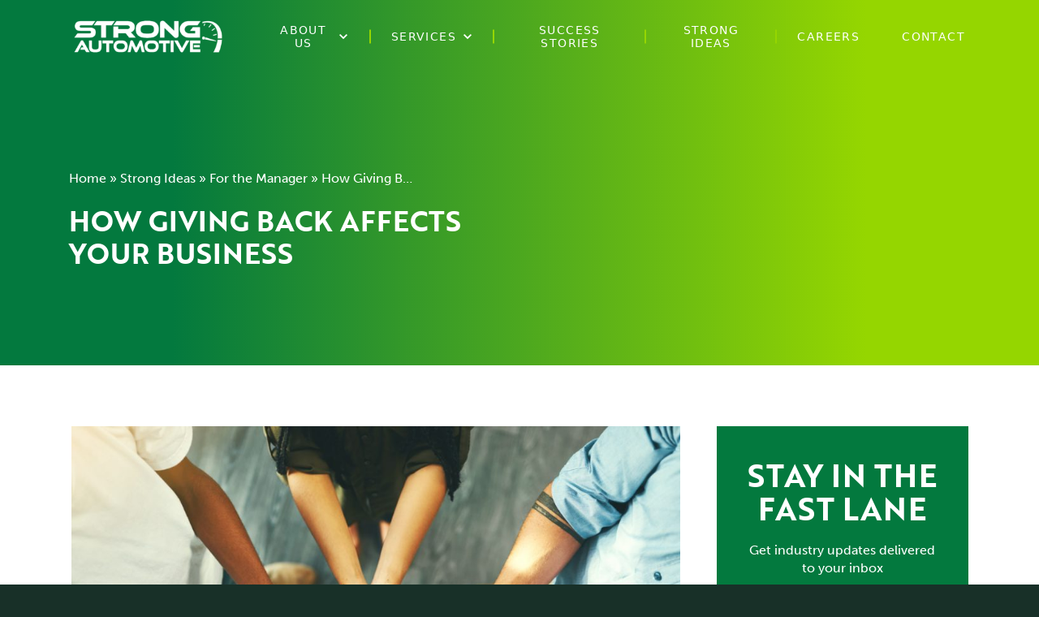

--- FILE ---
content_type: text/html; charset=UTF-8
request_url: https://strongautomotive.com/how-giving-back-affects-your-business/
body_size: 29442
content:
<!doctype html>
<html lang="en-US">
  <head>
	<meta charset="utf-8">
<script>
var gform;gform||(document.addEventListener("gform_main_scripts_loaded",function(){gform.scriptsLoaded=!0}),window.addEventListener("DOMContentLoaded",function(){gform.domLoaded=!0}),gform={domLoaded:!1,scriptsLoaded:!1,initializeOnLoaded:function(o){gform.domLoaded&&gform.scriptsLoaded?o():!gform.domLoaded&&gform.scriptsLoaded?window.addEventListener("DOMContentLoaded",o):document.addEventListener("gform_main_scripts_loaded",o)},hooks:{action:{},filter:{}},addAction:function(o,n,r,t){gform.addHook("action",o,n,r,t)},addFilter:function(o,n,r,t){gform.addHook("filter",o,n,r,t)},doAction:function(o){gform.doHook("action",o,arguments)},applyFilters:function(o){return gform.doHook("filter",o,arguments)},removeAction:function(o,n){gform.removeHook("action",o,n)},removeFilter:function(o,n,r){gform.removeHook("filter",o,n,r)},addHook:function(o,n,r,t,i){null==gform.hooks[o][n]&&(gform.hooks[o][n]=[]);var e=gform.hooks[o][n];null==i&&(i=n+"_"+e.length),gform.hooks[o][n].push({tag:i,callable:r,priority:t=null==t?10:t})},doHook:function(n,o,r){var t;if(r=Array.prototype.slice.call(r,1),null!=gform.hooks[n][o]&&((o=gform.hooks[n][o]).sort(function(o,n){return o.priority-n.priority}),o.forEach(function(o){"function"!=typeof(t=o.callable)&&(t=window[t]),"action"==n?t.apply(null,r):r[0]=t.apply(null,r)})),"filter"==n)return r[0]},removeHook:function(o,n,t,i){var r;null!=gform.hooks[o][n]&&(r=(r=gform.hooks[o][n]).filter(function(o,n,r){return!!(null!=i&&i!=o.tag||null!=t&&t!=o.priority)}),gform.hooks[o][n]=r)}});
</script>

    <meta name="viewport" content="width=device-width, initial-scale=1">
    <script type="text/javascript" data-cookieconsent="ignore">
	window.dataLayer = window.dataLayer || [];

	function gtag() {
		dataLayer.push(arguments);
	}

	gtag("consent", "default", {
		ad_personalization: "denied",
		ad_storage: "denied",
		ad_user_data: "denied",
		analytics_storage: "denied",
		functionality_storage: "denied",
		personalization_storage: "denied",
		security_storage: "granted",
		wait_for_update: 500,
	});
	gtag("set", "ads_data_redaction", true);
	</script>
<script type="text/javascript"
		id="Cookiebot"
		src="https://consent.cookiebot.com/uc.js"
		data-implementation="wp"
		data-cbid="cc5d1a45-c3da-4c1e-bacd-13d3bee45011"
							data-blockingmode="auto"
	></script>
<meta name='robots' content='index, follow, max-image-preview:large, max-snippet:-1, max-video-preview:-1' />

	<!-- This site is optimized with the Yoast SEO plugin v26.7 - https://yoast.com/wordpress/plugins/seo/ -->
	<title>How Giving Back Affects Your Business - Strong Automotive</title>
	<link rel="canonical" href="https://strongautomotive.com/how-giving-back-affects-your-business/" />
	<meta property="og:locale" content="en_US" />
	<meta property="og:type" content="article" />
	<meta property="og:title" content="How Giving Back Affects Your Business - Strong Automotive" />
	<meta property="og:url" content="https://strongautomotive.com/how-giving-back-affects-your-business/" />
	<meta property="og:site_name" content="Strong Automotive" />
	<meta property="article:publisher" content="https://www.facebook.com/strongautomotivemerchandising/" />
	<meta property="article:published_time" content="2019-01-08T15:42:14+00:00" />
	<meta property="article:modified_time" content="2023-08-15T10:03:40+00:00" />
	<meta property="og:image" content="http://strongautomotive.com-content/uploads/2023/08/seedlings-e1546958333800.jpg" />
	<meta property="og:image:width" content="960" />
	<meta property="og:image:height" content="773" />
	<meta property="og:image:type" content="image/jpeg" />
	<meta name="author" content="John Paul Strong" />
	<meta name="twitter:card" content="summary_large_image" />
	<meta name="twitter:creator" content="@StrongAutoMerch" />
	<meta name="twitter:site" content="@StrongAutoMerch" />
	<meta name="twitter:label1" content="Written by" />
	<meta name="twitter:data1" content="John Paul Strong" />
	<meta name="twitter:label2" content="Est. reading time" />
	<meta name="twitter:data2" content="3 minutes" />
	<script type="application/ld+json" class="yoast-schema-graph">{"@context":"https://schema.org","@graph":[{"@type":"Article","@id":"https://strongautomotive.com/how-giving-back-affects-your-business/#article","isPartOf":{"@id":"https://strongautomotive.com/how-giving-back-affects-your-business/"},"author":{"name":"John Paul Strong","@id":"https://strongautomotive.com/#/schema/person/f10f0b4000b5609033aa0631045b2011"},"headline":"How Giving Back Affects Your Business","datePublished":"2019-01-08T15:42:14+00:00","dateModified":"2023-08-15T10:03:40+00:00","mainEntityOfPage":{"@id":"https://strongautomotive.com/how-giving-back-affects-your-business/"},"wordCount":516,"commentCount":0,"publisher":{"@id":"https://strongautomotive.com/#organization"},"image":{"@id":"https://strongautomotive.com/how-giving-back-affects-your-business/#primaryimage"},"thumbnailUrl":"https://strongautomotive.com/wp-content/uploads/2023/08/seedlings-e1546958333800.jpg","keywords":["big oak ranch","community involvement","corporate responsibility"],"articleSection":["For the Manager"],"inLanguage":"en-US"},{"@type":"WebPage","@id":"https://strongautomotive.com/how-giving-back-affects-your-business/","url":"https://strongautomotive.com/how-giving-back-affects-your-business/","name":"How Giving Back Affects Your Business - Strong Automotive","isPartOf":{"@id":"https://strongautomotive.com/#website"},"primaryImageOfPage":{"@id":"https://strongautomotive.com/how-giving-back-affects-your-business/#primaryimage"},"image":{"@id":"https://strongautomotive.com/how-giving-back-affects-your-business/#primaryimage"},"thumbnailUrl":"https://strongautomotive.com/wp-content/uploads/2023/08/seedlings-e1546958333800.jpg","datePublished":"2019-01-08T15:42:14+00:00","dateModified":"2023-08-15T10:03:40+00:00","breadcrumb":{"@id":"https://strongautomotive.com/how-giving-back-affects-your-business/#breadcrumb"},"inLanguage":"en-US","potentialAction":[{"@type":"ReadAction","target":["https://strongautomotive.com/how-giving-back-affects-your-business/"]}]},{"@type":"ImageObject","inLanguage":"en-US","@id":"https://strongautomotive.com/how-giving-back-affects-your-business/#primaryimage","url":"https://strongautomotive.com/wp-content/uploads/2023/08/seedlings-e1546958333800.jpg","contentUrl":"https://strongautomotive.com/wp-content/uploads/2023/08/seedlings-e1546958333800.jpg","width":960,"height":773,"caption":"seedlings"},{"@type":"BreadcrumbList","@id":"https://strongautomotive.com/how-giving-back-affects-your-business/#breadcrumb","itemListElement":[{"@type":"ListItem","position":1,"name":"Home","item":"https://strongautomotive.com/"},{"@type":"ListItem","position":2,"name":"Strong Ideas","item":"https://strongautomotive.com/strong-ideas/"},{"@type":"ListItem","position":3,"name":"For the Manager","item":"https://strongautomotive.com/category/for-the-manager/"},{"@type":"ListItem","position":4,"name":"How Giving Back Affects Your Business"}]},{"@type":"WebSite","@id":"https://strongautomotive.com/#website","url":"https://strongautomotive.com/","name":"Strong Automotive","description":"","publisher":{"@id":"https://strongautomotive.com/#organization"},"potentialAction":[{"@type":"SearchAction","target":{"@type":"EntryPoint","urlTemplate":"https://strongautomotive.com/search/{search_term_string}"},"query-input":{"@type":"PropertyValueSpecification","valueRequired":true,"valueName":"search_term_string"}}],"inLanguage":"en-US"},{"@type":"Organization","@id":"https://strongautomotive.com/#organization","name":"Strong Automotive","url":"https://strongautomotive.com/","logo":{"@type":"ImageObject","inLanguage":"en-US","@id":"https://strongautomotive.com/#/schema/logo/image/","url":"https://strongautomotive.com/wp-content/uploads/2023/06/SAM-logo-dark.svg","contentUrl":"https://strongautomotive.com/wp-content/uploads/2023/06/SAM-logo-dark.svg","width":260,"height":71,"caption":"Strong Automotive"},"image":{"@id":"https://strongautomotive.com/#/schema/logo/image/"},"sameAs":["https://www.facebook.com/strongautomotivemerchandising/","https://x.com/StrongAutoMerch"]},{"@type":"Person","@id":"https://strongautomotive.com/#/schema/person/f10f0b4000b5609033aa0631045b2011","name":"John Paul Strong","image":{"@type":"ImageObject","inLanguage":"en-US","@id":"https://strongautomotive.com/#/schema/person/image/","url":"https://secure.gravatar.com/avatar/0607f3ddf3e5ca687aa3ef74e5f76ee49662574cdd1e76c9e82886b7f395d2fd?s=96&d=mm&r=g","contentUrl":"https://secure.gravatar.com/avatar/0607f3ddf3e5ca687aa3ef74e5f76ee49662574cdd1e76c9e82886b7f395d2fd?s=96&d=mm&r=g","caption":"John Paul Strong"},"description":"John Paul Strong combines his two decades of automotive marketing experience with a team of more than 150 professionals as owner and CEO of Strong Automotive.","url":"https://strongautomotive.com/author/john-paul-strong/"}]}</script>
	<!-- / Yoast SEO plugin. -->


<style id='wp-img-auto-sizes-contain-inline-css'>
img:is([sizes=auto i],[sizes^="auto," i]){contain-intrinsic-size:3000px 1500px}
/*# sourceURL=wp-img-auto-sizes-contain-inline-css */
</style>
<link rel="stylesheet" href="https://strongautomotive.com/wp-content/plugins/getwid/vendors/fontawesome-free/css/all.min.css?ver=5.5.0"><link rel="stylesheet" href="https://strongautomotive.com/wp-content/plugins/getwid/assets/css/blocks.style.css?ver=2.1.3"><link rel="stylesheet" href="https://strongautomotive.com/wp-content/themes/sam/public/fonts/2316c92894/fonts.css"><link rel="stylesheet" href="https://strongautomotive.com/wp-includes/css/dist/block-library/common.min.css?ver=6.9"><style id='wp-block-heading-inline-css'>
h1:where(.wp-block-heading).has-background,h2:where(.wp-block-heading).has-background,h3:where(.wp-block-heading).has-background,h4:where(.wp-block-heading).has-background,h5:where(.wp-block-heading).has-background,h6:where(.wp-block-heading).has-background{padding:1.25em 2.375em}h1.has-text-align-left[style*=writing-mode]:where([style*=vertical-lr]),h1.has-text-align-right[style*=writing-mode]:where([style*=vertical-rl]),h2.has-text-align-left[style*=writing-mode]:where([style*=vertical-lr]),h2.has-text-align-right[style*=writing-mode]:where([style*=vertical-rl]),h3.has-text-align-left[style*=writing-mode]:where([style*=vertical-lr]),h3.has-text-align-right[style*=writing-mode]:where([style*=vertical-rl]),h4.has-text-align-left[style*=writing-mode]:where([style*=vertical-lr]),h4.has-text-align-right[style*=writing-mode]:where([style*=vertical-rl]),h5.has-text-align-left[style*=writing-mode]:where([style*=vertical-lr]),h5.has-text-align-right[style*=writing-mode]:where([style*=vertical-rl]),h6.has-text-align-left[style*=writing-mode]:where([style*=vertical-lr]),h6.has-text-align-right[style*=writing-mode]:where([style*=vertical-rl]){rotate:180deg}
/*# sourceURL=https://strongautomotive.com/wp-includes/blocks/heading/style.min.css */
</style>
<style id='wp-block-paragraph-inline-css'>
.is-small-text{font-size:.875em}.is-regular-text{font-size:1em}.is-large-text{font-size:2.25em}.is-larger-text{font-size:3em}.has-drop-cap:not(:focus):first-letter{float:left;font-size:8.4em;font-style:normal;font-weight:100;line-height:.68;margin:.05em .1em 0 0;text-transform:uppercase}body.rtl .has-drop-cap:not(:focus):first-letter{float:none;margin-left:.1em}p.has-drop-cap.has-background{overflow:hidden}:root :where(p.has-background){padding:1.25em 2.375em}:where(p.has-text-color:not(.has-link-color)) a{color:inherit}p.has-text-align-left[style*="writing-mode:vertical-lr"],p.has-text-align-right[style*="writing-mode:vertical-rl"]{rotate:180deg}
/*# sourceURL=https://strongautomotive.com/wp-includes/blocks/paragraph/style.min.css */
</style>
<style id='global-styles-inline-css'>
:root{--wp--preset--aspect-ratio--square: 1;--wp--preset--aspect-ratio--4-3: 4/3;--wp--preset--aspect-ratio--3-4: 3/4;--wp--preset--aspect-ratio--3-2: 3/2;--wp--preset--aspect-ratio--2-3: 2/3;--wp--preset--aspect-ratio--16-9: 16/9;--wp--preset--aspect-ratio--9-16: 9/16;--wp--preset--color--black: #000000;--wp--preset--color--cyan-bluish-gray: #abb8c3;--wp--preset--color--white: var(--sage-color-white);--wp--preset--color--pale-pink: #f78da7;--wp--preset--color--vivid-red: #cf2e2e;--wp--preset--color--luminous-vivid-orange: #ff6900;--wp--preset--color--luminous-vivid-amber: #fcb900;--wp--preset--color--light-green-cyan: #7bdcb5;--wp--preset--color--vivid-green-cyan: #00d084;--wp--preset--color--pale-cyan-blue: #8ed1fc;--wp--preset--color--vivid-cyan-blue: #0693e3;--wp--preset--color--vivid-purple: #9b51e0;--wp--preset--color--green: var(--sage-color-green);--wp--preset--color--green-dark: var(--sage-color-green-dark);--wp--preset--color--green-darker: var(--sage-color-green-darker);--wp--preset--color--blue: var(--sage-color-blue);--wp--preset--color--blue-dark: var(--sage-color-blue-dark);--wp--preset--color--gray-lighter: var(--sage-color-gray-lighter);--wp--preset--gradient--vivid-cyan-blue-to-vivid-purple: linear-gradient(135deg,rgb(6,147,227) 0%,rgb(155,81,224) 100%);--wp--preset--gradient--light-green-cyan-to-vivid-green-cyan: linear-gradient(135deg,rgb(122,220,180) 0%,rgb(0,208,130) 100%);--wp--preset--gradient--luminous-vivid-amber-to-luminous-vivid-orange: linear-gradient(135deg,rgb(252,185,0) 0%,rgb(255,105,0) 100%);--wp--preset--gradient--luminous-vivid-orange-to-vivid-red: linear-gradient(135deg,rgb(255,105,0) 0%,rgb(207,46,46) 100%);--wp--preset--gradient--very-light-gray-to-cyan-bluish-gray: linear-gradient(135deg,rgb(238,238,238) 0%,rgb(169,184,195) 100%);--wp--preset--gradient--cool-to-warm-spectrum: linear-gradient(135deg,rgb(74,234,220) 0%,rgb(151,120,209) 20%,rgb(207,42,186) 40%,rgb(238,44,130) 60%,rgb(251,105,98) 80%,rgb(254,248,76) 100%);--wp--preset--gradient--blush-light-purple: linear-gradient(135deg,rgb(255,206,236) 0%,rgb(152,150,240) 100%);--wp--preset--gradient--blush-bordeaux: linear-gradient(135deg,rgb(254,205,165) 0%,rgb(254,45,45) 50%,rgb(107,0,62) 100%);--wp--preset--gradient--luminous-dusk: linear-gradient(135deg,rgb(255,203,112) 0%,rgb(199,81,192) 50%,rgb(65,88,208) 100%);--wp--preset--gradient--pale-ocean: linear-gradient(135deg,rgb(255,245,203) 0%,rgb(182,227,212) 50%,rgb(51,167,181) 100%);--wp--preset--gradient--electric-grass: linear-gradient(135deg,rgb(202,248,128) 0%,rgb(113,206,126) 100%);--wp--preset--gradient--midnight: linear-gradient(135deg,rgb(2,3,129) 0%,rgb(40,116,252) 100%);--wp--preset--gradient--gradient-dgg: var(--sage-color-gradient-dgg);--wp--preset--gradient--gradient-gdg: var(--sage-color-gradient-gdg);--wp--preset--gradient--gradient-dbb: var(--sage-color-gradient-dbb);--wp--preset--gradient--gradient-bdb: var(--sage-color-gradient-bdb);--wp--preset--gradient--gradient-gb: var(--sage-color-gradient-gb);--wp--preset--gradient--gradient-bg: var(--sage-color-gradient-bg);--wp--preset--font-size--small: 13px;--wp--preset--font-size--medium: 20px;--wp--preset--font-size--large: 36px;--wp--preset--font-size--x-large: 42px;--wp--preset--font-size--s-body: var(--sage-body-font-size-small);--wp--preset--font-size--m-body: var(--sage-body-font-size-medium);--wp--preset--font-size--l-body: var(--sage-body-font-size-large);--wp--preset--spacing--20: 0.44rem;--wp--preset--spacing--30: 0.67rem;--wp--preset--spacing--40: 1rem;--wp--preset--spacing--50: 1.5rem;--wp--preset--spacing--60: 2.25rem;--wp--preset--spacing--70: 3.38rem;--wp--preset--spacing--80: 5.06rem;--wp--preset--shadow--natural: 6px 6px 9px rgba(0, 0, 0, 0.2);--wp--preset--shadow--deep: 12px 12px 50px rgba(0, 0, 0, 0.4);--wp--preset--shadow--sharp: 6px 6px 0px rgba(0, 0, 0, 0.2);--wp--preset--shadow--outlined: 6px 6px 0px -3px rgb(255, 255, 255), 6px 6px rgb(0, 0, 0);--wp--preset--shadow--crisp: 6px 6px 0px rgb(0, 0, 0);}.wp-block-button .wp-block-button__link{--wp--preset--color--green: var(--sage-color-green);--wp--preset--color--blue: var(--sage-color-blue);}.wp-block-heading{--wp--preset--font-size--s-heading: var(--sage-heading-font-size-small);--wp--preset--font-size--m-heading: var(--sage-heading-font-size-medium);--wp--preset--font-size--l-heading: var(--sage-heading-font-size-large);--wp--preset--font-size--xl-heading: var(--sage-heading-font-size-x-large);--wp--preset--font-size--xxl-heading: var(--sage-heading-font-size-xx-large);--wp--preset--font-family--brother: var(--sage-font-family-brother);}:root { --wp--style--global--content-size: var(--sage-container-xs-width);--wp--style--global--wide-size: var(--sage-container-width); }:where(body) { margin: 0; }.wp-site-blocks > .alignleft { float: left; margin-right: 2em; }.wp-site-blocks > .alignright { float: right; margin-left: 2em; }.wp-site-blocks > .aligncenter { justify-content: center; margin-left: auto; margin-right: auto; }:where(.is-layout-flex){gap: 0.5em;}:where(.is-layout-grid){gap: 0.5em;}.is-layout-flow > .alignleft{float: left;margin-inline-start: 0;margin-inline-end: 2em;}.is-layout-flow > .alignright{float: right;margin-inline-start: 2em;margin-inline-end: 0;}.is-layout-flow > .aligncenter{margin-left: auto !important;margin-right: auto !important;}.is-layout-constrained > .alignleft{float: left;margin-inline-start: 0;margin-inline-end: 2em;}.is-layout-constrained > .alignright{float: right;margin-inline-start: 2em;margin-inline-end: 0;}.is-layout-constrained > .aligncenter{margin-left: auto !important;margin-right: auto !important;}.is-layout-constrained > :where(:not(.alignleft):not(.alignright):not(.alignfull)){max-width: var(--wp--style--global--content-size);margin-left: auto !important;margin-right: auto !important;}.is-layout-constrained > .alignwide{max-width: var(--wp--style--global--wide-size);}body .is-layout-flex{display: flex;}.is-layout-flex{flex-wrap: wrap;align-items: center;}.is-layout-flex > :is(*, div){margin: 0;}body .is-layout-grid{display: grid;}.is-layout-grid > :is(*, div){margin: 0;}body{padding-top: 0px;padding-right: 0px;padding-bottom: 0px;padding-left: 0px;}.has-black-color{color: var(--wp--preset--color--black) !important;}.has-cyan-bluish-gray-color{color: var(--wp--preset--color--cyan-bluish-gray) !important;}.has-white-color{color: var(--wp--preset--color--white) !important;}.has-pale-pink-color{color: var(--wp--preset--color--pale-pink) !important;}.has-vivid-red-color{color: var(--wp--preset--color--vivid-red) !important;}.has-luminous-vivid-orange-color{color: var(--wp--preset--color--luminous-vivid-orange) !important;}.has-luminous-vivid-amber-color{color: var(--wp--preset--color--luminous-vivid-amber) !important;}.has-light-green-cyan-color{color: var(--wp--preset--color--light-green-cyan) !important;}.has-vivid-green-cyan-color{color: var(--wp--preset--color--vivid-green-cyan) !important;}.has-pale-cyan-blue-color{color: var(--wp--preset--color--pale-cyan-blue) !important;}.has-vivid-cyan-blue-color{color: var(--wp--preset--color--vivid-cyan-blue) !important;}.has-vivid-purple-color{color: var(--wp--preset--color--vivid-purple) !important;}.has-green-color{color: var(--wp--preset--color--green) !important;}.has-green-dark-color{color: var(--wp--preset--color--green-dark) !important;}.has-green-darker-color{color: var(--wp--preset--color--green-darker) !important;}.has-blue-color{color: var(--wp--preset--color--blue) !important;}.has-blue-dark-color{color: var(--wp--preset--color--blue-dark) !important;}.has-gray-lighter-color{color: var(--wp--preset--color--gray-lighter) !important;}.has-black-background-color{background-color: var(--wp--preset--color--black) !important;}.has-cyan-bluish-gray-background-color{background-color: var(--wp--preset--color--cyan-bluish-gray) !important;}.has-white-background-color{background-color: var(--wp--preset--color--white) !important;}.has-pale-pink-background-color{background-color: var(--wp--preset--color--pale-pink) !important;}.has-vivid-red-background-color{background-color: var(--wp--preset--color--vivid-red) !important;}.has-luminous-vivid-orange-background-color{background-color: var(--wp--preset--color--luminous-vivid-orange) !important;}.has-luminous-vivid-amber-background-color{background-color: var(--wp--preset--color--luminous-vivid-amber) !important;}.has-light-green-cyan-background-color{background-color: var(--wp--preset--color--light-green-cyan) !important;}.has-vivid-green-cyan-background-color{background-color: var(--wp--preset--color--vivid-green-cyan) !important;}.has-pale-cyan-blue-background-color{background-color: var(--wp--preset--color--pale-cyan-blue) !important;}.has-vivid-cyan-blue-background-color{background-color: var(--wp--preset--color--vivid-cyan-blue) !important;}.has-vivid-purple-background-color{background-color: var(--wp--preset--color--vivid-purple) !important;}.has-green-background-color{background-color: var(--wp--preset--color--green) !important;}.has-green-dark-background-color{background-color: var(--wp--preset--color--green-dark) !important;}.has-green-darker-background-color{background-color: var(--wp--preset--color--green-darker) !important;}.has-blue-background-color{background-color: var(--wp--preset--color--blue) !important;}.has-blue-dark-background-color{background-color: var(--wp--preset--color--blue-dark) !important;}.has-gray-lighter-background-color{background-color: var(--wp--preset--color--gray-lighter) !important;}.has-black-border-color{border-color: var(--wp--preset--color--black) !important;}.has-cyan-bluish-gray-border-color{border-color: var(--wp--preset--color--cyan-bluish-gray) !important;}.has-white-border-color{border-color: var(--wp--preset--color--white) !important;}.has-pale-pink-border-color{border-color: var(--wp--preset--color--pale-pink) !important;}.has-vivid-red-border-color{border-color: var(--wp--preset--color--vivid-red) !important;}.has-luminous-vivid-orange-border-color{border-color: var(--wp--preset--color--luminous-vivid-orange) !important;}.has-luminous-vivid-amber-border-color{border-color: var(--wp--preset--color--luminous-vivid-amber) !important;}.has-light-green-cyan-border-color{border-color: var(--wp--preset--color--light-green-cyan) !important;}.has-vivid-green-cyan-border-color{border-color: var(--wp--preset--color--vivid-green-cyan) !important;}.has-pale-cyan-blue-border-color{border-color: var(--wp--preset--color--pale-cyan-blue) !important;}.has-vivid-cyan-blue-border-color{border-color: var(--wp--preset--color--vivid-cyan-blue) !important;}.has-vivid-purple-border-color{border-color: var(--wp--preset--color--vivid-purple) !important;}.has-green-border-color{border-color: var(--wp--preset--color--green) !important;}.has-green-dark-border-color{border-color: var(--wp--preset--color--green-dark) !important;}.has-green-darker-border-color{border-color: var(--wp--preset--color--green-darker) !important;}.has-blue-border-color{border-color: var(--wp--preset--color--blue) !important;}.has-blue-dark-border-color{border-color: var(--wp--preset--color--blue-dark) !important;}.has-gray-lighter-border-color{border-color: var(--wp--preset--color--gray-lighter) !important;}.has-vivid-cyan-blue-to-vivid-purple-gradient-background{background: var(--wp--preset--gradient--vivid-cyan-blue-to-vivid-purple) !important;}.has-light-green-cyan-to-vivid-green-cyan-gradient-background{background: var(--wp--preset--gradient--light-green-cyan-to-vivid-green-cyan) !important;}.has-luminous-vivid-amber-to-luminous-vivid-orange-gradient-background{background: var(--wp--preset--gradient--luminous-vivid-amber-to-luminous-vivid-orange) !important;}.has-luminous-vivid-orange-to-vivid-red-gradient-background{background: var(--wp--preset--gradient--luminous-vivid-orange-to-vivid-red) !important;}.has-very-light-gray-to-cyan-bluish-gray-gradient-background{background: var(--wp--preset--gradient--very-light-gray-to-cyan-bluish-gray) !important;}.has-cool-to-warm-spectrum-gradient-background{background: var(--wp--preset--gradient--cool-to-warm-spectrum) !important;}.has-blush-light-purple-gradient-background{background: var(--wp--preset--gradient--blush-light-purple) !important;}.has-blush-bordeaux-gradient-background{background: var(--wp--preset--gradient--blush-bordeaux) !important;}.has-luminous-dusk-gradient-background{background: var(--wp--preset--gradient--luminous-dusk) !important;}.has-pale-ocean-gradient-background{background: var(--wp--preset--gradient--pale-ocean) !important;}.has-electric-grass-gradient-background{background: var(--wp--preset--gradient--electric-grass) !important;}.has-midnight-gradient-background{background: var(--wp--preset--gradient--midnight) !important;}.has-gradient-dgg-gradient-background{background: var(--wp--preset--gradient--gradient-dgg) !important;}.has-gradient-gdg-gradient-background{background: var(--wp--preset--gradient--gradient-gdg) !important;}.has-gradient-dbb-gradient-background{background: var(--wp--preset--gradient--gradient-dbb) !important;}.has-gradient-bdb-gradient-background{background: var(--wp--preset--gradient--gradient-bdb) !important;}.has-gradient-gb-gradient-background{background: var(--wp--preset--gradient--gradient-gb) !important;}.has-gradient-bg-gradient-background{background: var(--wp--preset--gradient--gradient-bg) !important;}.has-small-font-size{font-size: var(--wp--preset--font-size--small) !important;}.has-medium-font-size{font-size: var(--wp--preset--font-size--medium) !important;}.has-large-font-size{font-size: var(--wp--preset--font-size--large) !important;}.has-x-large-font-size{font-size: var(--wp--preset--font-size--x-large) !important;}.has-s-body-font-size{font-size: var(--wp--preset--font-size--s-body) !important;}.has-m-body-font-size{font-size: var(--wp--preset--font-size--m-body) !important;}.has-l-body-font-size{font-size: var(--wp--preset--font-size--l-body) !important;}.wp-block-button .wp-block-button__link.has-green-color{color: var(--wp--preset--color--green) !important;}.wp-block-button .wp-block-button__link.has-blue-color{color: var(--wp--preset--color--blue) !important;}.wp-block-button .wp-block-button__link.has-green-background-color{background-color: var(--wp--preset--color--green) !important;}.wp-block-button .wp-block-button__link.has-blue-background-color{background-color: var(--wp--preset--color--blue) !important;}.wp-block-button .wp-block-button__link.has-green-border-color{border-color: var(--wp--preset--color--green) !important;}.wp-block-button .wp-block-button__link.has-blue-border-color{border-color: var(--wp--preset--color--blue) !important;}.wp-block-heading.has-s-heading-font-size{font-size: var(--wp--preset--font-size--s-heading) !important;}.wp-block-heading.has-m-heading-font-size{font-size: var(--wp--preset--font-size--m-heading) !important;}.wp-block-heading.has-l-heading-font-size{font-size: var(--wp--preset--font-size--l-heading) !important;}.wp-block-heading.has-xl-heading-font-size{font-size: var(--wp--preset--font-size--xl-heading) !important;}.wp-block-heading.has-xxl-heading-font-size{font-size: var(--wp--preset--font-size--xxl-heading) !important;}.wp-block-heading.has-brother-font-family{font-family: var(--wp--preset--font-family--brother) !important;}
/*# sourceURL=global-styles-inline-css */
</style>

<link rel="stylesheet" href="https://strongautomotive.com/wp-content/themes/sam/public/styles/app.css?id=425689631797cef7bf32dc9d58da3dba"><!-- HFCM by 99 Robots - Snippet # 1: GTM Head -->
<!-- Google Tag Manager -->
<script>(function(w,d,s,l,i){w[l]=w[l]||[];w[l].push({'gtm.start':
new Date().getTime(),event:'gtm.js'});var f=d.getElementsByTagName(s)[0],
j=d.createElement(s),dl=l!='dataLayer'?'&l='+l:'';j.async=true;j.src=
'https://www.googletagmanager.com/gtm.js?id='+i+dl;f.parentNode.insertBefore(j,f);
})(window,document,'script','dataLayer','GTM-K6H5V32P');</script>
<!-- End Google Tag Manager -->
<!-- Google tag (gtag.js) -->
<script async src="https://www.googletagmanager.com/gtag/js?id=G-TL9JC7QREG"></script>
<script>
	window.dataLayer = window.dataLayer || [];
	function gtag(){dataLayer.push(arguments);}
	gtag('js', new Date());
	gtag('config', 'G-TL9JC7QREG');
</script>
<!-- /end HFCM by 99 Robots -->
<!-- HFCM by 99 Robots - Snippet # 2: GTM Foot -->
<!-- Google Tag Manager (noscript) -->
<noscript><iframe src="https://www.googletagmanager.com/ns.html?id=GTM-K6H5V32P"
height="0" width="0" style="display:none;visibility:hidden"></iframe></noscript>
<!-- End Google Tag Manager (noscript) -->

<!-- /end HFCM by 99 Robots -->
<link rel="icon" href="https://strongautomotive.com/wp-content/uploads/2023/06/siteicon.png" sizes="32x32">
<link rel="icon" href="https://strongautomotive.com/wp-content/uploads/2023/06/siteicon.png" sizes="192x192">
<link rel="apple-touch-icon" href="https://strongautomotive.com/wp-content/uploads/2023/06/siteicon.png">
<meta name="msapplication-TileImage" content="https://strongautomotive.com/wp-content/uploads/2023/06/siteicon.png">
		<style id="wp-custom-css">
			.page-id-15175 input[type=text], .page-id-15175 input[type=tel], .page-id-15175 input[type=email], .page-id-15175 input[type=password] {
	border:1px solid #ddd;
	margin-bottom:10px;
	padding:5px;
	width:100%;
	background-color:#f6f6f6;
}
.page-id-15175 .gfield_radio .gchoice {
	float:left;
	margin-right:10px;
	margin-bottom:10px;
}
.page-id-15175 .gfield_checkbox {
	margin-bottom:10px;
}
.page-id-15175 .gfield_list_icons button {
	font-size:14px;
	border:1px solid #bbb;
	padding:5px;
	margin-bottom:10px;
	position:relative;
	top:-5px;
	background-color:#ddd;
	text-transform:uppercase;
}
.page-id-15175 .gfield_visibility_hidden {
	display:none;
}
.page-id-15175 .gsection_title {
	margin-top:10px;
}		</style>
		  </head>

  <body class="wp-singular post-template-default single single-post postid-2794 single-format-standard wp-embed-responsive wp-theme-sam how-giving-back-affects-your-business">
        	  
    <div id="app">
      <a class="sr-only focus:not-sr-only" href="#main">
  Skip to content
</a>

<header class="header relative z-40">
  <div class="header-fixed h-header fixed flex items-center z-10 top-0 inset-x-0 transition-all duration-300">
    <div class="container flex justify-between items-center">
      <a class="header-brand" href="https://strongautomotive.com/" title="Strong Automotive">
                  <figure class="h-40 xl:h-50 w-auto">
            <img width="300" height="76" src="https://strongautomotive.com/wp-content/uploads/2023/10/STRONG-Logo-Final-all-white-300x76.png" class="h-full w-auto" alt="" decoding="async" loading="lazy" srcset="https://strongautomotive.com/wp-content/uploads/2023/10/STRONG-Logo-Final-all-white-300x76.png 300w, https://strongautomotive.com/wp-content/uploads/2023/10/STRONG-Logo-Final-all-white-1280x323.png 1280w, https://strongautomotive.com/wp-content/uploads/2023/10/STRONG-Logo-Final-all-white-768x194.png 768w, https://strongautomotive.com/wp-content/uploads/2023/10/STRONG-Logo-Final-all-white-1536x387.png 1536w, https://strongautomotive.com/wp-content/uploads/2023/10/STRONG-Logo-Final-all-white-2048x516.png 2048w, https://strongautomotive.com/wp-content/uploads/2023/10/STRONG-Logo-Final-all-white-480x121.png 480w, https://strongautomotive.com/wp-content/uploads/2023/10/STRONG-Logo-Final-all-white-640x161.png 640w, https://strongautomotive.com/wp-content/uploads/2023/10/STRONG-Logo-Final-all-white-960x242.png 960w, https://strongautomotive.com/wp-content/uploads/2023/10/STRONG-Logo-Final-all-white-1600x403.png 1600w, https://strongautomotive.com/wp-content/uploads/2023/10/STRONG-Logo-Final-all-white-1920x484.png 1920w, https://strongautomotive.com/wp-content/uploads/2023/10/STRONG-Logo-Final-all-white.png 2312w" sizes="auto, (max-width: 300px) 100vw, 300px" />
          </figure>
              </a>

              <nav class="header-nav lg:pl-30 xl:pl-50 hidden lg:block" aria-label="Primary Navigation">
          <ul id="menu-primary-navigation" class="flex"><li class="menu-item menu-item-has-children menu-about-us"><a href="https://strongautomotive.com/about-us/"><span>About Us</span></a>
<ul class="sub-menu">
	<li class="menu-item menu-overview"><a href="https://strongautomotive.com/about-us/"><span>Overview</span></a></li>
	<li class="menu-item menu-our-story"><a href="https://strongautomotive.com/about-us/our-story/"><span>Our Story</span></a></li>
	<li class="menu-item menu-people"><a href="https://strongautomotive.com/about-us/people/"><span>People</span></a></li>
	<li class="menu-item menu-our-partners-in-success"><a href="https://strongautomotive.com/about-us/partners-in-success/"><span>Our Partners in Success</span></a></li>
</ul>
</li>
<li class="menu-item menu-item-has-children menu-services"><a href="https://strongautomotive.com/services/"><span>Services</span></a>
<ul class="sub-menu">
	<li class="menu-item menu-overview"><a href="https://strongautomotive.com/services/"><span>Overview</span></a></li>
	<li class="menu-item menu-direct-mail"><a href="https://strongautomotive.com/services/direct-mail/"><span>Direct Mail</span></a></li>
	<li class="menu-item menu-email-marketing"><a href="https://strongautomotive.com/services/email-marketing/"><span>Email Marketing</span></a></li>
	<li class="menu-item menu-video-production"><a href="https://strongautomotive.com/services/video-production/"><span>Video Production</span></a></li>
	<li class="menu-item menu-graphic-design"><a href="https://strongautomotive.com/services/graphic-design/"><span>Graphic Design</span></a></li>
	<li class="menu-item menu-digital-marketing"><a href="https://strongautomotive.com/services/digital-marketing/"><span>Digital Marketing</span></a></li>
	<li class="menu-item menu-modern-view"><a href="https://strongautomotive.com/services/media/"><span>Modern View</span></a></li>
	<li class="menu-item menu-co-op"><a href="https://strongautomotive.com/services/co-op/"><span>Co-Op</span></a></li>
	<li class="menu-item menu-retain"><a href="https://strongautomotive.com/services/retain/"><span>Retain</span></a></li>
</ul>
</li>
<li class="menu-item menu-success-stories"><a href="https://strongautomotive.com/success-stories/"><span>Success Stories</span></a></li>
<li class="active menu-item menu-strong-ideas"><a href="https://strongautomotive.com/strong-ideas/"><span>Strong Ideas</span></a></li>
<li class="menu-item menu-careers"><a href="https://strongautomotive.com/careers/"><span>Careers</span></a></li>
<li class="menu-item menu-contact"><a href="https://strongautomotive.com/contact/"><span>Contact</span></a></li>
</ul>
        </nav>
      
      <button class="header-hamburger hamburger hamburger--stack -mr-10 lg:hidden" aria-hidden="true">
        <div class="hamburger-inner">
          <span class="hamburger-bar"></span>
          <span class="hamburger-bar"></span>
          <span class="hamburger-bar"></span>
        </div>
      </button>
    </div>
  </div>

  <div class="header-drop lg:hidden fixed inset-0 bg-black transform transition-transform duration-500 flex flex-col justify-center" aria-hidden="true">
    <span class="absolute inset-0 block bg-gradient-to-t from-blue to-green-dark opacity-80"></span>
    <div class="header-drop-scroll overflow-y-scroll overflow-x-hidden relative w-full pt-header">
      <div class="container py-50">
                  <nav aria-label="Primary Navigation">
            <ul id="menu-primary-navigation-1" class="flex flex-wrap"><li class="menu-item menu-item-has-children menu-about-us"><a href="https://strongautomotive.com/about-us/"><span>About Us</span></a>
<ul class="sub-menu">
	<li class="menu-item menu-overview"><a href="https://strongautomotive.com/about-us/"><span>Overview</span></a></li>
	<li class="menu-item menu-our-story"><a href="https://strongautomotive.com/about-us/our-story/"><span>Our Story</span></a></li>
	<li class="menu-item menu-people"><a href="https://strongautomotive.com/about-us/people/"><span>People</span></a></li>
	<li class="menu-item menu-our-partners-in-success"><a href="https://strongautomotive.com/about-us/partners-in-success/"><span>Our Partners in Success</span></a></li>
</ul>
</li>
<li class="menu-item menu-item-has-children menu-services"><a href="https://strongautomotive.com/services/"><span>Services</span></a>
<ul class="sub-menu">
	<li class="menu-item menu-overview"><a href="https://strongautomotive.com/services/"><span>Overview</span></a></li>
	<li class="menu-item menu-direct-mail"><a href="https://strongautomotive.com/services/direct-mail/"><span>Direct Mail</span></a></li>
	<li class="menu-item menu-email-marketing"><a href="https://strongautomotive.com/services/email-marketing/"><span>Email Marketing</span></a></li>
	<li class="menu-item menu-video-production"><a href="https://strongautomotive.com/services/video-production/"><span>Video Production</span></a></li>
	<li class="menu-item menu-graphic-design"><a href="https://strongautomotive.com/services/graphic-design/"><span>Graphic Design</span></a></li>
	<li class="menu-item menu-digital-marketing"><a href="https://strongautomotive.com/services/digital-marketing/"><span>Digital Marketing</span></a></li>
	<li class="menu-item menu-modern-view"><a href="https://strongautomotive.com/services/media/"><span>Modern View</span></a></li>
	<li class="menu-item menu-co-op"><a href="https://strongautomotive.com/services/co-op/"><span>Co-Op</span></a></li>
	<li class="menu-item menu-retain"><a href="https://strongautomotive.com/services/retain/"><span>Retain</span></a></li>
</ul>
</li>
<li class="menu-item menu-success-stories"><a href="https://strongautomotive.com/success-stories/"><span>Success Stories</span></a></li>
<li class="active menu-item menu-strong-ideas"><a href="https://strongautomotive.com/strong-ideas/"><span>Strong Ideas</span></a></li>
<li class="menu-item menu-careers"><a href="https://strongautomotive.com/careers/"><span>Careers</span></a></li>
<li class="menu-item menu-contact"><a href="https://strongautomotive.com/contact/"><span>Contact</span></a></li>
</ul>
          </nav>
        
        <div class="flex justify-center mt-80">
          <div class="socials inline-flex overflow-hidden">
    <ul class="flex flex-wrap -m-6">
              <li class="p-6">
          <a class="flex justify-center items-center bg-green w-[33px] h-[33px] rounded-[5px] !text-white hover:bg-green-dark"
             href="https://www.facebook.com/strongautomotivemerchandising/" title="Facebook" target="_blank" rel="nofollow noopener"
          >
                          <?xml version="1.0" encoding="UTF-8"?> <svg class="max-h-20 max-w-20 h-auto w-auto" xmlns="http://www.w3.org/2000/svg" xmlns:xlink="http://www.w3.org/1999/xlink" width="25px" height="50px" viewBox="0 0 25 50" version="1.1"><g stroke="none" stroke-width="1" fill="none" fill-rule="evenodd"><g fill="#000000" fill-rule="nonzero"><path d="M17.1875,9.375 L25,9.375 L25,0 L17.1875,0 C11.156543,0 6.25,4.90654297 6.25,10.9375 L6.25,15.625 L0,15.625 L0,25 L6.25,25 L6.25,50 L15.625,50 L15.625,25 L23.4375,25 L25,15.625 L15.625,15.625 L15.625,10.9375 C15.625,10.0905273 16.3405273,9.375 17.1875,9.375 Z"></path></g></g></svg>                      </a>
        </li>
              <li class="p-6">
          <a class="flex justify-center items-center bg-green w-[33px] h-[33px] rounded-[5px] !text-white hover:bg-green-dark"
             href="https://www.instagram.com/strong_automotive/" title="Instagram" target="_blank" rel="nofollow noopener"
          >
                          <?xml version="1.0" encoding="UTF-8"?> <svg class="max-h-20 max-w-20 h-auto w-auto" xmlns="http://www.w3.org/2000/svg" xmlns:xlink="http://www.w3.org/1999/xlink" width="50px" height="50.0195427px" viewBox="0 0 50 50.0195427" version="1.1"><g stroke="none" stroke-width="1" fill="none" fill-rule="evenodd"><g fill="#000000" fill-rule="nonzero"><path d="M25.014657,4.50459253 C31.6982607,4.50459253 32.4897401,4.53390659 35.1182333,4.65116279 C37.5610709,4.75864765 38.8802032,5.16904436 39.7596248,5.51104163 C40.9224155,5.96052374 41.7627516,6.50771937 42.6324018,7.37736955 C43.5118233,8.25679109 44.0492476,9.08735587 44.5085011,10.2501466 C44.8504983,11.1295681 45.2608951,12.4584718 45.3683799,14.891538 C45.4856361,17.5298026 45.5149502,18.321282 45.5149502,24.9951143 C45.5149502,31.6689466 45.4856361,32.4701974 45.3683799,35.0986906 C45.2608951,37.5415282 44.8504983,38.8606605 44.5085011,39.7400821 C44.059019,40.9028728 43.5118233,41.7432089 42.6421731,42.6128591 C41.7627516,43.4922806 40.9321868,44.0297049 39.7693961,44.4889584 C38.8899746,44.8309556 37.5610709,45.2413524 35.1280047,45.3488372 C32.4897401,45.4660934 31.6982607,45.4954075 25.0244284,45.4954075 C18.3505961,45.4954075 17.5493453,45.4660934 14.9208521,45.3488372 C12.4780145,45.2413524 11.1588822,44.8309556 10.2794606,44.4889584 C9.11666992,44.0394763 8.27633379,43.4922806 7.4066836,42.6226304 C6.52726207,41.7432089 5.9898378,40.9126441 5.53058433,39.7498534 C5.18858706,38.8704319 4.77819035,37.5415282 4.67070549,35.108462 C4.55344929,32.4701974 4.52413524,31.678718 4.52413524,25.0048857 C4.52413524,18.3310534 4.55344929,17.5298026 4.67070549,14.9013094 C4.77819035,12.4584718 5.18858706,11.1393395 5.53058433,10.2599179 C5.98006645,9.09712722 6.52726207,8.25679109 7.39691225,7.3871409 C8.27633379,6.50771937 9.10689857,5.97029509 10.2696893,5.51104163 C11.1491108,5.16904436 12.4780145,4.75864765 14.9110807,4.65116279 C17.539574,4.53390659 18.3310534,4.50459253 25.014657,4.50459253 Z M25.014657,0 C18.2235685,0 17.373461,0.0293140512 14.7058824,0.146570256 C12.048075,0.263826461 10.2208325,0.693765878 8.63787375,1.30936095 C6.98651554,1.95427008 5.58921243,2.80437756 4.20168067,4.20168067 C2.80437756,5.58921243 1.95427008,6.98651554 1.30936095,8.6281024 C0.693765878,10.2208325 0.263826461,12.0383037 0.146570256,14.696111 C0.0293140512,17.373461 0,18.2235685 0,25.014657 C0,31.8057456 0.0293140512,32.655853 0.146570256,35.3234317 C0.263826461,37.981239 0.693765878,39.8084815 1.30936095,41.3914403 C1.95427008,43.0427985 2.80437756,44.4401016 4.20168067,45.8276334 C5.58921243,47.2151651 6.98651554,48.075044 8.6281024,48.7101817 C10.2208325,49.3257768 12.0383037,49.7557162 14.696111,49.8729724 C17.3636897,49.9902286 18.2137971,50.0195427 25.0048857,50.0195427 C31.7959742,50.0195427 32.6460817,49.9902286 35.3136603,49.8729724 C37.9714677,49.7557162 39.7987102,49.3257768 41.3816689,48.7101817 C43.0232558,48.075044 44.4205589,47.2151651 45.8080907,45.8276334 C47.1956224,44.4401016 48.0555013,43.0427985 48.690639,41.4012116 C49.3062341,39.8084815 49.7361735,37.9910104 49.8534297,35.333203 C49.9706859,32.6656244 50,31.8155169 50,25.0244284 C50,18.2333398 49.9706859,17.3832324 49.8534297,14.7156537 C49.7361735,12.0578464 49.3062341,10.2306039 48.690639,8.6476451 C48.075044,6.98651554 47.2249365,5.58921243 45.8276334,4.20168067 C44.4401016,2.81414892 43.0427985,1.95427008 41.4012116,1.3191323 C39.8084815,0.703537229 37.9910104,0.273597811 35.333203,0.156341606 C32.655853,0.0293140512 31.8057456,0 25.014657,0 L25.014657,0 L25.014657,0 Z"></path><path d="M25.014657,12.1653312 C17.9206566,12.1653312 12.1653312,17.9206566 12.1653312,25.014657 C12.1653312,32.1086574 17.9206566,37.8639828 25.014657,37.8639828 C32.1086574,37.8639828 37.8639828,32.1086574 37.8639828,25.014657 C37.8639828,17.9206566 32.1086574,12.1653312 25.014657,12.1653312 Z M25.014657,33.3496189 C20.412351,33.3496189 16.6796951,29.6169631 16.6796951,25.014657 C16.6796951,20.412351 20.412351,16.6796951 25.014657,16.6796951 C29.6169631,16.6796951 33.3496189,20.412351 33.3496189,25.014657 C33.3496189,29.6169631 29.6169631,33.3496189 25.014657,33.3496189 Z"></path><path d="M41.3718976,11.657221 C41.3718976,13.3139535 40.0288255,14.6570256 38.372093,14.6570256 C36.7153606,14.6570256 35.3722885,13.3139535 35.3722885,11.657221 C35.3722885,10.0004886 36.7153606,8.65741645 38.372093,8.65741645 C40.0288255,8.65741645 41.3718976,10.0004886 41.3718976,11.657221 Z"></path></g></g></svg>                      </a>
        </li>
              <li class="p-6">
          <a class="flex justify-center items-center bg-green w-[33px] h-[33px] rounded-[5px] !text-white hover:bg-green-dark"
             href="https://www.tiktok.com/@strongautomotive" title="TikTok" target="_blank" rel="nofollow noopener"
          >
                          <?xml version="1.0" encoding="UTF-8"?> <svg class="max-h-20 max-w-20 h-auto w-auto" xmlns="http://www.w3.org/2000/svg" xmlns:xlink="http://www.w3.org/1999/xlink" width="50px" height="57.5522098px" viewBox="0 0 50 57.5522098" version="1.1"><g stroke="none" stroke-width="1" fill="none" fill-rule="evenodd"><g fill="#000000" fill-rule="nonzero"><path d="M26.2599452,0.0479408589 C29.4012798,0 32.5186721,0.0239423281 35.6360644,0 C35.827884,3.66890888 37.1467916,7.40975714 39.8325475,9.99957517 C42.5183035,12.6613326 46.3070926,13.8843022 50,14.29194 L50,23.9558168 C46.5469093,23.8359365 43.0698201,23.1165426 39.9284854,21.6297578 C38.561637,21.0063018 37.2907266,20.2149685 36.0437584,19.3996367 C36.0197599,26.401756 36.0677569,33.4038192 35.9958175,40.38194 C35.8039979,43.7390927 34.7009085,47.0723032 32.758545,49.8299985 C29.6172104,54.4341195 24.1737591,57.4315753 18.5864852,57.5275132 C15.157393,57.7193329 11.7282447,56.7841208 8.80272822,55.0575755 C3.95879058,52.2039984 0.553696935,46.9763653 0.0501212073,41.3650929 C0.00218034835,40.1661218 -0.0218181824,38.9670945 0.0261226765,37.7921219 C0.457759015,33.2359418 2.71187863,28.8716376 6.21291019,25.8981241 C10.1935752,22.4450334 15.7568505,20.7904274 20.9604851,21.7735804 C21.0084259,25.322609 20.8645472,28.8715814 20.8645472,32.42061 C18.4905473,31.6532753 15.7089096,31.8690934 13.6226673,33.3078812 C12.1119401,34.2910342 10.9609099,35.8017613 10.3613963,37.5043644 C9.85782054,38.727334 10.0016993,40.0701839 10.0256978,41.3650929 C10.601213,45.2977608 14.3900021,48.6069727 18.4186079,48.2472758 C21.1043639,48.2232772 23.6701834,46.6646092 25.0610303,44.3865473 C25.5166652,43.595214 26.0202409,42.7798821 26.0441832,41.8446701 C26.2839999,37.5523052 26.188062,33.2838827 26.2120605,28.9915179 C26.2360591,19.3276411 26.188062,9.68776288 26.2600014,0.0478846563 L26.2599452,0.0479408589 Z"></path></g></g></svg>                      </a>
        </li>
              <li class="p-6">
          <a class="flex justify-center items-center bg-green w-[33px] h-[33px] rounded-[5px] !text-white hover:bg-green-dark"
             href="https://www.linkedin.com/company/strong-llc/" title="LinkedIn" target="_blank" rel="nofollow noopener"
          >
                          <?xml version="1.0" encoding="UTF-8"?> <svg class="max-h-20 max-w-20 h-auto w-auto" xmlns="http://www.w3.org/2000/svg" xmlns:xlink="http://www.w3.org/1999/xlink" width="50px" height="46.4285714px" viewBox="0 0 50 46.4285714" version="1.1"><g stroke="none" stroke-width="1" fill="none" fill-rule="evenodd"><g fill="#000000" fill-rule="nonzero"><path d="M17.8571429,14.2857143 L27.7402902,14.2857143 L27.7402902,19.3516741 L27.8815848,19.3516741 C29.2565848,16.8854911 32.6225446,14.2857143 37.6383929,14.2857143 C48.0706473,14.2857143 50,20.7799107 50,29.2262277 L50,46.4285714 L39.6981027,46.4285714 L39.6981027,31.178683 C39.6981027,27.541183 39.6236607,22.8625 34.3393973,22.8625 C28.9739955,22.8625 28.1552455,26.8237723 28.1552455,30.9145089 L28.1552455,46.4285714 L17.8571429,46.4285714 L17.8571429,14.2857143 Z"></path><polygon points="0 14.2857143 10.7142857 14.2857143 10.7142857 46.4285714 0 46.4285714"></polygon><path d="M10.7142857,5.35714286 C10.7142857,8.31584821 8.31584821,10.7142857 5.35714286,10.7142857 C2.3984375,10.7142857 0,8.31584821 0,5.35714286 C0,2.3984375 2.3984375,0 5.35714286,0 C8.31584821,0 10.7142857,2.3984375 10.7142857,5.35714286 Z"></path></g></g></svg>                      </a>
        </li>
              <li class="p-6">
          <a class="flex justify-center items-center bg-green w-[33px] h-[33px] rounded-[5px] !text-white hover:bg-green-dark"
             href="https://www.youtube.com/@Strongautomotive" title="Youtube" target="_blank" rel="nofollow noopener"
          >
                          <?xml version="1.0" encoding="UTF-8"?> <svg class="max-h-20 max-w-20 h-auto w-auto" xmlns="http://www.w3.org/2000/svg" xmlns:xlink="http://www.w3.org/1999/xlink" width="50px" height="35.1660156px" viewBox="0 0 50 35.1660156" version="1.1"><g stroke="none" stroke-width="1" fill="none" fill-rule="evenodd"><g fill="#000000" fill-rule="nonzero"><path d="M49.4921875,7.58789062 C49.4921875,7.58789062 49.0039062,4.140625 47.5,2.62695313 C45.5957031,0.634765625 43.4667969,0.625 42.4902344,0.5078125 C35.4980469,0 25,0 25,0 L24.9804688,0 C24.9804688,0 14.4824219,0 7.49023438,0.5078125 C6.51367188,0.625 4.38476562,0.634765625 2.48046875,2.62695313 C0.9765625,4.140625 0.498046875,7.58789062 0.498046875,7.58789062 C0.498046875,7.58789062 0,11.6308594 0,15.6835938 L0,19.4726563 C0,23.515625 0.498046875,27.5683594 0.498046875,27.5683594 C0.498046875,27.5683594 0.986328125,31.015625 2.48046875,32.5292969 C4.38476562,34.5214844 6.88476563,34.453125 7.99804688,34.6679688 C12.0019531,35.0488281 25,35.1660156 25,35.1660156 C25,35.1660156 35.5078125,35.1464844 42.5,34.6484375 C43.4765625,34.53125 45.6054688,34.5214844 47.5097656,32.5292969 C49.0136719,31.015625 49.5019531,27.5683594 49.5019531,27.5683594 C49.5019531,27.5683594 50,23.5253906 50,19.4726563 L50,15.6835938 C49.9902344,11.640625 49.4921875,7.58789063 49.4921875,7.58789062 Z M19.8242187,24.0722656 L19.8242187,10.0195312 L33.3300781,17.0703125 L19.8242187,24.0722656 Z"></path></g></g></svg>                      </a>
        </li>
          </ul>
  </div>
        </div>
      </div>
    </div>
  </div>
</header>

<main id="main" class="main">
  <div class="is-root-container">
           <div class="alignfull transition-[background] ease-linear duration-[400ms] wp-block-sam-banner has-text-color has-white-color has-background has-gradient-dgg-gradient-background wp-block-sam-banner has-text-color has-white-color has-background has-gradient-dgg-gradient-background">
  <div class="container flex items-center pt-header min-h-[350px] md:min-h-[400px] xl:min-h-[450px]">
    <div class="w-full grid grid-cols-1 lg:grid-cols-2 gap-x-40 gap-y-block-gutter-s py-block-gutter-m">
      <div class="flex flex-col justify-center">
                  <div class="yoast-breadcrumbs mb-15"><span><span><a href="https://strongautomotive.com/">Home</a></span> » <span><a href="https://strongautomotive.com/strong-ideas/">Strong Ideas</a></span> » <span><a href="https://strongautomotive.com/category/for-the-manager/">For the Manager</a></span> » <span class="breadcrumb_last" aria-current="page">How Giving Back Affects Your Business</span></span></div>        
        <h1 class="font-brother font-700 has-xl-heading-font-size uppercase">
          How Giving Back Affects Your Business
        </h1>
      </div>

      <div class="flex items-center">
                                </div>
    </div>
  </div>
</div>
<div class="alignwide wp-block-sam-post-single">
  <div class="flex u-2xl:flex-wrap">
    <div class="w-full 2xl:pr-30 3xl:pr-40 hidden 2xl:block">
      <div class="grid grid-cols-1 gap-y-block-gutter-s">
  <div>
    <p>
      Posted
      <time datetime="2019-01-08T15:42:14+00:00">
        January 8, 2019
      </time>
    </p>

    <p class="m-0">
      by
      <a href="https://strongautomotive.com/author/john-paul-strong/">
        John Paul Strong
      </a>
    </p>
  </div>

  <div class="sage-share">
  <p>Share</p>

  <ul>
    <li>
      <a href="https://www.facebook.com/sharer/sharer.php?u=https%3A%2F%2Fstrongautomotive.com%2Fhow-giving-back-affects-your-business%2F" target="_blank" rel="nofollow">
        <i class="sam-icon-facebook" aria-hidden="true"></i>
        <span class="sr-only">Facebook</span>
      </a>
    </li>

    <li>
      <a href="https://twitter.com/intent/tweet?text=Strong+Automotive+-+How+Giving+Back+Affects+Your+Business+https%3A%2F%2Fstrongautomotive.com%2Fhow-giving-back-affects-your-business%2F" target="_blank" rel="nofollow">
        <i class="sam-icon-twitter" aria-hidden="true"></i>
        <span class="sr-only">Twitter</span>
      </a>
    </li>

    <li>
      <a href="http://www.linkedin.com/shareArticle?mini=true&amp;url=https%3A%2F%2Fstrongautomotive.com%2Fhow-giving-back-affects-your-business%2F&amp;summary=How+Giving+Back+Affects+Your+Business" target="_blank" rel="nofollow">
        <i class="sam-icon-linkedin" aria-hidden="true"></i>
        <span class="sr-only">LinkedIn</span>
      </a>
    </li>
  </ul>
</div>
</div>
    </div>

    <div class="w-full xl:w-[750px] 2xl:min-w-[750px] 3xl:min-w-[800px] 3xl:w-[800px] mx-auto">
              <figure class="aspect-[2/1] overflow-hidden relative mb-block-gutter-m">
          <img fetchpriority="high" decoding="async" width="960" height="773" src="https://strongautomotive.com/wp-content/uploads/2023/08/seedlings-e1546958333800.jpg" class="object-cover !w-full !h-full" alt="seedlings" srcset="https://strongautomotive.com/wp-content/uploads/2023/08/seedlings-e1546958333800.jpg 960w, https://strongautomotive.com/wp-content/uploads/2023/08/seedlings-e1546958333800-300x242.jpg 300w, https://strongautomotive.com/wp-content/uploads/2023/08/seedlings-e1546958333800-768x618.jpg 768w, https://strongautomotive.com/wp-content/uploads/2023/08/seedlings-e1546958333800-480x387.jpg 480w, https://strongautomotive.com/wp-content/uploads/2023/08/seedlings-e1546958333800-640x515.jpg 640w" sizes="(max-width: 960px) 100vw, 960px" />
        </figure>
      
      <div class="wp-block-group">
        
<p class="has-text-align-left">Corporate responsibility is an ever-growing trend. In fact, many consumers now see it as a necessity. Giving back doesn&#8217;t just earn you good karma, it also improves the public&#8217;s perception of your business.</p>



<p class="has-text-align-left">Whether you&#8217;re sponsoring community events or donating a portion of your profits to philanthropy, it&#8217;s important to have a strategy for charitable endeavors.</p>



<h3 class="wp-block-heading">Holiday Giving at Strong</h3>



<p class="has-text-align-left">A longtime tradition at Strong Automotive Merchandising centers around yuletide giving. In lieu of expensive gift baskets and cured meats, Strong presents clients with a more meaningful holiday token.</p>



<p class="has-text-align-left">Each year, the agency partners with <a href="https://www.bigoak.org/" target="_blank" rel="noopener noreferrer">Big Oak Ranch</a>, a group home for neglected and abused children in Birmingham, Alabama. The project involves employees from around the company, banding together to purchase Christmas gifts for all of the 151 kids living there.</p>



<p class="has-text-align-left">The process starts well before December 25. Budgets must be assembled, shopping teams created, and lists sent by the house parents. Then, there is the ordering, organizing, and photographing of each child&#8217;s gifts. It&#8217;s no small task, but the fulfillment we experience is second to none.</p>



<p class="has-text-align-left">In doing this project, our clients&#8217; reactions have been overwhelmingly positive. And that&#8217;s one of the keys to a successful corporate responsibility project. People see through fluff – no matter how well you frame it. We do this project because it is near to our hearts. In fact, one of our employee&#8217;s mother and father serve as house parents for the ranch, tying this project even closer to home. If you give back just for the glory of it, you won&#8217;t experience the same positive effects on your employees and your customers as you would with an authentic endeavor.</p>



<h3 class="wp-block-heading">Promoting Good Works</h3>



<p class="has-text-align-left">Telling the world about your charitable actions isn&#8217;t bragging, it&#8217;s spreading positivity! By properly showcasing philanthropy, you can encourage others to do the same.</p>



<p class="has-text-align-left">Scholarly research has found that stakeholders are most interested in learning about the impact of a charitable operation. So, in your promotion, focus on the human connection to what you&#8217;re doing. Also, make sure to highlight the effects of your contributions in the past. This is another area that scores well with the public&#8217;s interest.</p>



<p class="has-text-align-left">As for which media to use, the most effective are social media, your own website, and news coverage. Customers prefer to learn about a company&#8217;s corporate responsibility initiatives from the company itself. This, along with a high level of shareability, makes social media the first place you should focus on when spreading the word. It&#8217;s casual, encourages interaction, and helps to build your brand. Adding a philanthropy page to your website as well will serve as a static resource for those learning about your company. And news coverage will help spread your brand&#8217;s name and reputation to a wider audience than you may have access to through social media alone.</p>



<p class="has-text-align-left">However you choose to give back, the most important requisites are that you do so with authenticity and transparency. After that, you&#8217;ll have an easy story to tell.</p>

      </div>

      <div class="border-t border-gray/25 mt-block-gutter-l pt-block-gutter-m 2xl:hidden">
        <div class="grid grid-cols-1 gap-y-block-gutter-s">
  <div>
    <p>
      Posted
      <time datetime="2019-01-08T15:42:14+00:00">
        January 8, 2019
      </time>
    </p>

    <p class="m-0">
      by
      <a href="https://strongautomotive.com/author/john-paul-strong/">
        John Paul Strong
      </a>
    </p>
  </div>

  <div class="sage-share">
  <p>Share</p>

  <ul>
    <li>
      <a href="https://www.facebook.com/sharer/sharer.php?u=https%3A%2F%2Fstrongautomotive.com%2Fhow-giving-back-affects-your-business%2F" target="_blank" rel="nofollow">
        <i class="sam-icon-facebook" aria-hidden="true"></i>
        <span class="sr-only">Facebook</span>
      </a>
    </li>

    <li>
      <a href="https://twitter.com/intent/tweet?text=Strong+Automotive+-+How+Giving+Back+Affects+Your+Business+https%3A%2F%2Fstrongautomotive.com%2Fhow-giving-back-affects-your-business%2F" target="_blank" rel="nofollow">
        <i class="sam-icon-twitter" aria-hidden="true"></i>
        <span class="sr-only">Twitter</span>
      </a>
    </li>

    <li>
      <a href="http://www.linkedin.com/shareArticle?mini=true&amp;url=https%3A%2F%2Fstrongautomotive.com%2Fhow-giving-back-affects-your-business%2F&amp;summary=How+Giving+Back+Affects+Your+Business" target="_blank" rel="nofollow">
        <i class="sam-icon-linkedin" aria-hidden="true"></i>
        <span class="sr-only">LinkedIn</span>
      </a>
    </li>
  </ul>
</div>
</div>
      </div>

      <div class="border-t border-gray/25 mt-block-gutter-m 2xl:mt-block-gutter-l pt-block-gutter-m flex">
        <figure class="w-[80px] min-w-[80px] h-[80px] sm:w-[120px] sm:min-w-[120px] sm:h-[120px] m-0">
          <img decoding="async" src="https://secure.gravatar.com/avatar/0607f3ddf3e5ca687aa3ef74e5f76ee49662574cdd1e76c9e82886b7f395d2fd?s=240&#038;d=mm&#038;r=g" class="object-cover !w-full !h-full"/>
        </figure>

        <div class="flex flex-col justify-end pl-20">
          <p class="font-900">John Paul Strong</p>

                      <p class="m-0">John Paul Strong combines his two decades of automotive marketing experience with a team of more than 150 professionals as owner and CEO of Strong Automotive.</p>
                  </div>
      </div>
    </div>

    <div class="mx-auto w-[500px] u-xl:mt-block-gutter-l xl:w-[350px] xl:min-w-[350px] 2xl:w-[380px] 2xl:min-w-[380px] 3xl:min-w-[420px] 3xl:w-[420px] xl:pl-40 2xl:pl-30 3xl:pl-40">
      <div class="is-widget">
                  <script type="text/javascript"></script><div class="gform_wrap">
                <div class='gf_browser_chrome gform_wrapper gravity-theme gform-theme--no-framework' data-form-theme='gravity-theme' data-form-index='0' id='gform_wrapper_3' ><style>#gform_wrapper_3[data-form-index="0"].gform-theme,[data-parent-form="3_0"]{--gform-theme-color-primary: #204ce5;--gform-theme-color-primary-rgb: 32, 76, 229;--gform-theme-color-primary-contrast: #fff;--gform-theme-color-primary-contrast-rgb: 255, 255, 255;--gform-theme-color-primary-darker: #001AB3;--gform-theme-color-primary-lighter: #527EFF;--gform-theme-color-secondary: #fff;--gform-theme-color-secondary-rgb: 255, 255, 255;--gform-theme-color-secondary-contrast: #112337;--gform-theme-color-secondary-contrast-rgb: 17, 35, 55;--gform-theme-color-secondary-darker: #F5F5F5;--gform-theme-color-secondary-lighter: #FFFFFF;--gform-theme-color-outside-control-light: rgba(17, 35, 55, 0.1);--gform-theme-color-outside-control-light-rgb: 17, 35, 55;--gform-theme-color-outside-control-light-darker: rgba(104, 110, 119, 0.35);--gform-theme-color-outside-control-light-lighter: #F5F5F5;--gform-theme-color-outside-control-dark: #585e6a;--gform-theme-color-outside-control-dark-rgb: 88, 94, 106;--gform-theme-color-outside-control-dark-darker: #112337;--gform-theme-color-outside-control-dark-lighter: rgba(17, 35, 55, 0.65);--gform-theme-color-inside-control: #fff;--gform-theme-color-inside-control-rgb: 255, 255, 255;--gform-theme-color-inside-control-contrast: #112337;--gform-theme-color-inside-control-contrast-rgb: 17, 35, 55;--gform-theme-color-inside-control-darker: #F5F5F5;--gform-theme-color-inside-control-lighter: #FFFFFF;--gform-theme-color-inside-control-primary: #204ce5;--gform-theme-color-inside-control-primary-rgb: 32, 76, 229;--gform-theme-color-inside-control-primary-contrast: #fff;--gform-theme-color-inside-control-primary-contrast-rgb: 255, 255, 255;--gform-theme-color-inside-control-primary-darker: #001AB3;--gform-theme-color-inside-control-primary-lighter: #527EFF;--gform-theme-color-inside-control-light: rgba(17, 35, 55, 0.1);--gform-theme-color-inside-control-light-rgb: 17, 35, 55;--gform-theme-color-inside-control-light-darker: rgba(104, 110, 119, 0.35);--gform-theme-color-inside-control-light-lighter: #F5F5F5;--gform-theme-color-inside-control-dark: #585e6a;--gform-theme-color-inside-control-dark-rgb: 88, 94, 106;--gform-theme-color-inside-control-dark-darker: #112337;--gform-theme-color-inside-control-dark-lighter: rgba(17, 35, 55, 0.65);--gform-theme-border-radius: 3px;--gform-theme-font-size-secondary: 14px;--gform-theme-font-size-tertiary: 13px;--gform-theme-icon-control-number: url("data:image/svg+xml,%3Csvg width='8' height='14' viewBox='0 0 8 14' fill='none' xmlns='http://www.w3.org/2000/svg'%3E%3Cpath fill-rule='evenodd' clip-rule='evenodd' d='M4 0C4.26522 5.96046e-08 4.51957 0.105357 4.70711 0.292893L7.70711 3.29289C8.09763 3.68342 8.09763 4.31658 7.70711 4.70711C7.31658 5.09763 6.68342 5.09763 6.29289 4.70711L4 2.41421L1.70711 4.70711C1.31658 5.09763 0.683417 5.09763 0.292893 4.70711C-0.0976311 4.31658 -0.097631 3.68342 0.292893 3.29289L3.29289 0.292893C3.48043 0.105357 3.73478 0 4 0ZM0.292893 9.29289C0.683417 8.90237 1.31658 8.90237 1.70711 9.29289L4 11.5858L6.29289 9.29289C6.68342 8.90237 7.31658 8.90237 7.70711 9.29289C8.09763 9.68342 8.09763 10.3166 7.70711 10.7071L4.70711 13.7071C4.31658 14.0976 3.68342 14.0976 3.29289 13.7071L0.292893 10.7071C-0.0976311 10.3166 -0.0976311 9.68342 0.292893 9.29289Z' fill='rgba(17, 35, 55, 0.65)'/%3E%3C/svg%3E");--gform-theme-icon-control-select: url("data:image/svg+xml,%3Csvg width='10' height='6' viewBox='0 0 10 6' fill='none' xmlns='http://www.w3.org/2000/svg'%3E%3Cpath fill-rule='evenodd' clip-rule='evenodd' d='M0.292893 0.292893C0.683417 -0.097631 1.31658 -0.097631 1.70711 0.292893L5 3.58579L8.29289 0.292893C8.68342 -0.0976311 9.31658 -0.0976311 9.70711 0.292893C10.0976 0.683417 10.0976 1.31658 9.70711 1.70711L5.70711 5.70711C5.31658 6.09763 4.68342 6.09763 4.29289 5.70711L0.292893 1.70711C-0.0976311 1.31658 -0.0976311 0.683418 0.292893 0.292893Z' fill='rgba(17, 35, 55, 0.65)'/%3E%3C/svg%3E");--gform-theme-icon-control-search: url("data:image/svg+xml,%3Csvg version='1.1' xmlns='http://www.w3.org/2000/svg' width='640' height='640'%3E%3Cpath d='M256 128c-70.692 0-128 57.308-128 128 0 70.691 57.308 128 128 128 70.691 0 128-57.309 128-128 0-70.692-57.309-128-128-128zM64 256c0-106.039 85.961-192 192-192s192 85.961 192 192c0 41.466-13.146 79.863-35.498 111.248l154.125 154.125c12.496 12.496 12.496 32.758 0 45.254s-32.758 12.496-45.254 0L367.248 412.502C335.862 434.854 297.467 448 256 448c-106.039 0-192-85.962-192-192z' fill='rgba(17, 35, 55, 0.65)'/%3E%3C/svg%3E");--gform-theme-control-border-color: #686e77;--gform-theme-control-size: var(--gform-theme-control-size-md);--gform-theme-control-label-color-primary: #112337;--gform-theme-control-label-color-secondary: #112337;--gform-theme-control-choice-size: var(--gform-theme-control-choice-size-md);--gform-theme-control-checkbox-check-size: var(--gform-theme-control-checkbox-check-size-md);--gform-theme-control-radio-check-size: var(--gform-theme-control-radio-check-size-md);--gform-theme-control-button-font-size: var(--gform-theme-control-button-font-size-md);--gform-theme-control-button-padding-inline: var(--gform-theme-control-button-padding-inline-md);--gform-theme-control-button-size: var(--gform-theme-control-button-size-md);--gform-theme-control-button-border-color-secondary: #686e77;--gform-theme-control-file-button-background-color-hover: #EBEBEB;--gform-theme-field-page-steps-number-color: rgba(17, 35, 55, 0.8);}</style><div id='gf_3' class='gform_anchor' tabindex='-1'></div>
                        <div class='gform_heading'>
                            <h2 class="gform_title">Stay in the fast lane</h2>
                            <p class='gform_description'>Get industry updates delivered<br>to your inbox</p>
                        </div><form method='post' enctype='multipart/form-data' target='gform_ajax_frame_3' id='gform_3'  action='/how-giving-back-affects-your-business/#gf_3' data-formid='3' novalidate>
                        <div class='gform-body gform_body'><div id='gform_fields_3' class='gform_fields top_label form_sublabel_below description_below'><div id="field_3_1"  class="gfield gfield--type-email gfield_contains_required field_sublabel_below gfield--no-description field_description_below hidden_label gfield_visibility_visible gfield_type_email gfield_size_large"  data-field-class="gfield_type_email gfield_size_large" data-js-reload="field_3_1"><label class='gfield_label gform-field-label' for='input_3_1' >Email Address<span class="gfield_required"><span class="gfield_required gfield_required_text">(Required)</span></span></label><div class='ginput_container ginput_container_email'>
                            <input name='input_1' id='input_3_1' type='email' value='' class='large' tabindex='1'  placeholder='Email' aria-required="true" aria-invalid="false"  />
                        </div></div><div id="field_3_2"  class="gfield gfield--type-captcha gfield--width-full field_sublabel_below gfield--no-description field_description_below gfield_visibility_visible gfield_type_captcha gfield_size_large"  data-field-class="gfield_type_captcha gfield_size_large" data-js-reload="field_3_2"><label class='gfield_label gform-field-label screen-reader-text' for='input_3_2' ></label><div id='input_3_2' class='ginput_container ginput_recaptcha' data-sitekey='6LfwLmIoAAAAALJZHNkN9ODhfimD3QDgfBj_99_c'  data-theme='light' data-tabindex='-1' data-size='invisible' data-badge='bottomright'></div></div><div id="field_3_3"  class="gfield gfield--type-honeypot gform_validation_container field_sublabel_below gfield--has-description field_description_below gfield_visibility_visible gfield_type_honeypot"  data-field-class="gfield_type_honeypot" data-js-reload="field_3_3"><label class='gfield_label gform-field-label' for='input_3_3' >Email</label><div class='ginput_container'><input name='input_3' id='input_3_3' type='text' value='' autocomplete='new-password'/></div><div class='gfield_description' id='gfield_description_3_3'>This field is for validation purposes and should be left unchanged.</div></div></div></div>
        <div class='gform_footer top_label'> <button type="submit" id="gform_submit_button_3" class="gform_button btn-link text-14 text-green hover:text-green-dark py-5 font-600 btn-load" tabindex="2" onclick='if(window["gf_submitting_3"]){return false;}  if( !jQuery("#gform_3")[0].checkValidity || jQuery("#gform_3")[0].checkValidity()){window["gf_submitting_3"]=true;}   jQuery(this).addClass("loading");' onkeypress='if( event.keyCode == 13 ){ if(window["gf_submitting_3"]){return false;} if( !jQuery("#gform_3")[0].checkValidity || jQuery("#gform_3")[0].checkValidity()){window["gf_submitting_3"]=true;}  jQuery("#gform_3").trigger("submit",[true]); } if (event.keyCode == 13) { jQuery(this).addClass("loading"); }'><span>Subscribe</span></button> <input type='hidden' name='gform_ajax' value='form_id=3&amp;title=1&amp;description=1&amp;tabindex=1&amp;theme=data-form-theme=&#039;gravity-theme&#039;' />
            <input type='hidden' class='gform_hidden' name='is_submit_3' value='1' />
            <input type='hidden' class='gform_hidden' name='gform_submit' value='3' />
            
            <input type='hidden' class='gform_hidden' name='gform_unique_id' value='' />
            <input type='hidden' class='gform_hidden' name='state_3' value='WyJbXSIsIjAyOTM0MWI4YWQ1ZDBjMGJkYzc5NDY4YzI2ZGViMmFkIl0=' />
            <input type='hidden' class='gform_hidden' name='gform_target_page_number_3' id='gform_target_page_number_3' value='0' />
            <input type='hidden' class='gform_hidden' name='gform_source_page_number_3' id='gform_source_page_number_3' value='1' />
            <input type='hidden' name='gform_field_values' value='' />
            
        </div>
                        </form>
                        </div>
		                <iframe style='display:none;width:0px;height:0px;' src='about:blank' name='gform_ajax_frame_3' id='gform_ajax_frame_3' title='This iframe contains the logic required to handle Ajax powered Gravity Forms.'></iframe>
		                <script>
gform.initializeOnLoaded( function() {gformInitSpinner( 3, 'https://strongautomotive.com/wp-content/plugins/gravityforms/images/spinner.svg', true );jQuery('#gform_ajax_frame_3').on('load',function(){var contents = jQuery(this).contents().find('*').html();var is_postback = contents.indexOf('GF_AJAX_POSTBACK') >= 0;if(!is_postback){return;}var form_content = jQuery(this).contents().find('#gform_wrapper_3');var is_confirmation = jQuery(this).contents().find('#gform_confirmation_wrapper_3').length > 0;var is_redirect = contents.indexOf('gformRedirect(){') >= 0;var is_form = form_content.length > 0 && ! is_redirect && ! is_confirmation;var mt = parseInt(jQuery('html').css('margin-top'), 10) + parseInt(jQuery('body').css('margin-top'), 10) + 100;if(is_form){jQuery('#gform_wrapper_3').html(form_content.html());if(form_content.hasClass('gform_validation_error')){jQuery('#gform_wrapper_3').addClass('gform_validation_error');} else {jQuery('#gform_wrapper_3').removeClass('gform_validation_error');}setTimeout( function() { /* delay the scroll by 50 milliseconds to fix a bug in chrome */ jQuery(document).scrollTop(jQuery('#gform_wrapper_3').offset().top - mt); }, 50 );if(window['gformInitDatepicker']) {gformInitDatepicker();}if(window['gformInitPriceFields']) {gformInitPriceFields();}var current_page = jQuery('#gform_source_page_number_3').val();gformInitSpinner( 3, 'https://strongautomotive.com/wp-content/plugins/gravityforms/images/spinner.svg', true );jQuery(document).trigger('gform_page_loaded', [3, current_page]);window['gf_submitting_3'] = false;}else if(!is_redirect){var confirmation_content = jQuery(this).contents().find('.GF_AJAX_POSTBACK').html();if(!confirmation_content){confirmation_content = contents;}setTimeout(function(){jQuery('#gform_wrapper_3').replaceWith(confirmation_content);jQuery(document).scrollTop(jQuery('#gf_3').offset().top - mt);jQuery(document).trigger('gform_confirmation_loaded', [3]);window['gf_submitting_3'] = false;wp.a11y.speak(jQuery('#gform_confirmation_message_3').text());}, 50);}else{jQuery('#gform_3').append(contents);if(window['gformRedirect']) {gformRedirect();}}jQuery(document).trigger('gform_post_render', [3, current_page]);gform.utils.trigger({ event: 'gform/postRender', native: false, data: { formId: 3, currentPage: current_page } });} );} );
</script>
</div>              </div>

      <div class="bg-gray-lighter px-20 py-30 grid grid-cols-1 gap-y-20 mt-block-gutter-m">
        <h3 class="text-green-dark">
          Explore
        </h3>

        <form role="search" method="get" class="search-form relative" action="https://strongautomotive.com/">
  <label class="block w-full">
    <span class="sr-only">
      Search for:
    </span>

    <input
      class="rounded-full bg-white w-full uppercase font-700 leading-1.2 pl-20 pr-50 pt-16 pb-14 text-16 appearance-none border border-gray-light"
      type="search"
      placeholder="Search"
      value=""
      name="s"
    >
  </label>

  <button class="text-green absolute inset-y-0 right-0 px-20 hover:text-green-dark">
    <i class="sam-icon-search relative top-2 text-18" aria-hidden="true"></i>
    <span class="sr-only">
      Search
    </span>
  </button>
</form>

                  <div>
            <p class="font-900">Recent Posts</p>

                          <article class="border-t border-gray-medium pt-10 mt-10 first-of-type:pt-0 first-of-type:border-0">
                <a class="flex items-center hover:text-green-dark" href="https://strongautomotive.com/automotive-seo-checklist/">
                  <figure class="w-[130px] h-[130px] min-w-[130px]">
                                          <img decoding="async" width="150" height="150" src="https://strongautomotive.com/wp-content/uploads/2023/08/AUTO-SEO-150x150.jpg" class="object-cover !w-full !h-full" alt="Don&#039;t Get Hosed by Bad SEO Service" />
                                      </figure>

                  <h3 class="pl-15 text-hmd">
                    Automotive SEO Checklist
                  </h3>
                </a>
              </article>
                          <article class="border-t border-gray-medium pt-10 mt-10 first-of-type:pt-0 first-of-type:border-0">
                <a class="flex items-center hover:text-green-dark" href="https://strongautomotive.com/dealership-population-facebook/">
                  <figure class="w-[130px] h-[130px] min-w-[130px]">
                                          <img decoding="async" width="150" height="150" src="https://strongautomotive.com/wp-content/uploads/2023/08/iStock-1161609649-150x150.jpg" class="object-cover !w-full !h-full" alt="" />
                                      </figure>

                  <h3 class="pl-15 text-hmd">
                    Dealership Has 75% of Population as Facebook Fans
                  </h3>
                </a>
              </article>
                          <article class="border-t border-gray-medium pt-10 mt-10 first-of-type:pt-0 first-of-type:border-0">
                <a class="flex items-center hover:text-green-dark" href="https://strongautomotive.com/political-ads-hurting-dealer-ad-space/">
                  <figure class="w-[130px] h-[130px] min-w-[130px]">
                                          <img loading="lazy" decoding="async" width="150" height="150" src="https://strongautomotive.com/wp-content/uploads/2023/08/iStock-619091454-150x150.jpg" class="object-cover !w-full !h-full" alt="american flag waving for a national holiday in washington dc" />
                                      </figure>

                  <h3 class="pl-15 text-hmd">
                    Are Political Ads Hurting Dealerships on Local TV?
                  </h3>
                </a>
              </article>
                      </div>
        
        
        <div>
          <p class="font-900 mb-10">Archive</p>

          <div class="relative">
            <i class="sam-icon-chevron-down-thin flex items-center px-20 absolute inset-y-0 right-0 text-green z-10 text-18" aria-hidden="true"></i>
            <select
              class="rounded-full bg-white w-full uppercase font-700 leading-1.2 pl-20 pr-50 pt-16 pb-14 text-16 appearance-none border border-gray-light text-gray-medium"
              onchange="this.options[this.selectedIndex].value &#038;&#038; (window.location = this.options[this.selectedIndex].value);"
            >
              <option value="">Month</option>
              	<option value='https://strongautomotive.com/2026/01/'> January 2026 </option>
	<option value='https://strongautomotive.com/2025/12/'> December 2025 </option>
	<option value='https://strongautomotive.com/2025/11/'> November 2025 </option>
	<option value='https://strongautomotive.com/2025/10/'> October 2025 </option>
	<option value='https://strongautomotive.com/2025/09/'> September 2025 </option>
	<option value='https://strongautomotive.com/2025/08/'> August 2025 </option>
	<option value='https://strongautomotive.com/2025/07/'> July 2025 </option>
	<option value='https://strongautomotive.com/2025/06/'> June 2025 </option>
	<option value='https://strongautomotive.com/2025/05/'> May 2025 </option>
	<option value='https://strongautomotive.com/2025/04/'> April 2025 </option>
	<option value='https://strongautomotive.com/2025/03/'> March 2025 </option>
	<option value='https://strongautomotive.com/2025/02/'> February 2025 </option>
	<option value='https://strongautomotive.com/2025/01/'> January 2025 </option>
	<option value='https://strongautomotive.com/2024/12/'> December 2024 </option>
	<option value='https://strongautomotive.com/2024/11/'> November 2024 </option>
	<option value='https://strongautomotive.com/2024/10/'> October 2024 </option>
	<option value='https://strongautomotive.com/2024/09/'> September 2024 </option>
	<option value='https://strongautomotive.com/2024/08/'> August 2024 </option>
	<option value='https://strongautomotive.com/2024/07/'> July 2024 </option>
	<option value='https://strongautomotive.com/2024/06/'> June 2024 </option>
	<option value='https://strongautomotive.com/2024/05/'> May 2024 </option>
	<option value='https://strongautomotive.com/2024/04/'> April 2024 </option>
	<option value='https://strongautomotive.com/2024/03/'> March 2024 </option>
	<option value='https://strongautomotive.com/2024/02/'> February 2024 </option>
	<option value='https://strongautomotive.com/2024/01/'> January 2024 </option>
	<option value='https://strongautomotive.com/2023/12/'> December 2023 </option>
	<option value='https://strongautomotive.com/2023/11/'> November 2023 </option>
	<option value='https://strongautomotive.com/2023/10/'> October 2023 </option>
	<option value='https://strongautomotive.com/2023/09/'> September 2023 </option>
	<option value='https://strongautomotive.com/2023/08/'> August 2023 </option>
	<option value='https://strongautomotive.com/2023/07/'> July 2023 </option>
	<option value='https://strongautomotive.com/2023/06/'> June 2023 </option>
	<option value='https://strongautomotive.com/2023/05/'> May 2023 </option>
	<option value='https://strongautomotive.com/2023/04/'> April 2023 </option>
	<option value='https://strongautomotive.com/2023/03/'> March 2023 </option>
	<option value='https://strongautomotive.com/2023/02/'> February 2023 </option>
	<option value='https://strongautomotive.com/2023/01/'> January 2023 </option>
	<option value='https://strongautomotive.com/2022/12/'> December 2022 </option>
	<option value='https://strongautomotive.com/2022/11/'> November 2022 </option>
	<option value='https://strongautomotive.com/2022/10/'> October 2022 </option>
	<option value='https://strongautomotive.com/2022/09/'> September 2022 </option>
	<option value='https://strongautomotive.com/2022/08/'> August 2022 </option>
	<option value='https://strongautomotive.com/2022/06/'> June 2022 </option>
	<option value='https://strongautomotive.com/2022/05/'> May 2022 </option>
	<option value='https://strongautomotive.com/2022/04/'> April 2022 </option>
	<option value='https://strongautomotive.com/2022/03/'> March 2022 </option>
	<option value='https://strongautomotive.com/2022/02/'> February 2022 </option>
	<option value='https://strongautomotive.com/2022/01/'> January 2022 </option>
	<option value='https://strongautomotive.com/2021/12/'> December 2021 </option>
	<option value='https://strongautomotive.com/2021/11/'> November 2021 </option>
	<option value='https://strongautomotive.com/2021/10/'> October 2021 </option>
	<option value='https://strongautomotive.com/2021/09/'> September 2021 </option>
	<option value='https://strongautomotive.com/2021/08/'> August 2021 </option>
	<option value='https://strongautomotive.com/2021/07/'> July 2021 </option>
	<option value='https://strongautomotive.com/2021/06/'> June 2021 </option>
	<option value='https://strongautomotive.com/2021/05/'> May 2021 </option>
	<option value='https://strongautomotive.com/2021/04/'> April 2021 </option>
	<option value='https://strongautomotive.com/2021/03/'> March 2021 </option>
	<option value='https://strongautomotive.com/2021/02/'> February 2021 </option>
	<option value='https://strongautomotive.com/2021/01/'> January 2021 </option>
	<option value='https://strongautomotive.com/2020/12/'> December 2020 </option>
	<option value='https://strongautomotive.com/2020/11/'> November 2020 </option>
	<option value='https://strongautomotive.com/2020/10/'> October 2020 </option>
	<option value='https://strongautomotive.com/2020/09/'> September 2020 </option>
	<option value='https://strongautomotive.com/2020/08/'> August 2020 </option>
	<option value='https://strongautomotive.com/2020/07/'> July 2020 </option>
	<option value='https://strongautomotive.com/2020/06/'> June 2020 </option>
	<option value='https://strongautomotive.com/2020/05/'> May 2020 </option>
	<option value='https://strongautomotive.com/2020/04/'> April 2020 </option>
	<option value='https://strongautomotive.com/2020/03/'> March 2020 </option>
	<option value='https://strongautomotive.com/2020/02/'> February 2020 </option>
	<option value='https://strongautomotive.com/2020/01/'> January 2020 </option>
	<option value='https://strongautomotive.com/2019/12/'> December 2019 </option>
	<option value='https://strongautomotive.com/2019/11/'> November 2019 </option>
	<option value='https://strongautomotive.com/2019/10/'> October 2019 </option>
	<option value='https://strongautomotive.com/2019/09/'> September 2019 </option>
	<option value='https://strongautomotive.com/2019/08/'> August 2019 </option>
	<option value='https://strongautomotive.com/2019/07/'> July 2019 </option>
	<option value='https://strongautomotive.com/2019/06/'> June 2019 </option>
	<option value='https://strongautomotive.com/2019/05/'> May 2019 </option>
	<option value='https://strongautomotive.com/2019/04/'> April 2019 </option>
	<option value='https://strongautomotive.com/2019/03/'> March 2019 </option>
	<option value='https://strongautomotive.com/2019/02/'> February 2019 </option>
	<option value='https://strongautomotive.com/2019/01/'> January 2019 </option>
	<option value='https://strongautomotive.com/2018/12/'> December 2018 </option>
	<option value='https://strongautomotive.com/2018/11/'> November 2018 </option>
	<option value='https://strongautomotive.com/2018/10/'> October 2018 </option>
	<option value='https://strongautomotive.com/2018/09/'> September 2018 </option>
	<option value='https://strongautomotive.com/2018/08/'> August 2018 </option>
	<option value='https://strongautomotive.com/2018/07/'> July 2018 </option>
	<option value='https://strongautomotive.com/2018/06/'> June 2018 </option>
	<option value='https://strongautomotive.com/2018/05/'> May 2018 </option>
	<option value='https://strongautomotive.com/2018/04/'> April 2018 </option>
	<option value='https://strongautomotive.com/2018/03/'> March 2018 </option>
	<option value='https://strongautomotive.com/2018/02/'> February 2018 </option>
	<option value='https://strongautomotive.com/2018/01/'> January 2018 </option>
	<option value='https://strongautomotive.com/2017/12/'> December 2017 </option>
	<option value='https://strongautomotive.com/2017/11/'> November 2017 </option>
	<option value='https://strongautomotive.com/2017/10/'> October 2017 </option>
	<option value='https://strongautomotive.com/2017/09/'> September 2017 </option>
	<option value='https://strongautomotive.com/2017/08/'> August 2017 </option>
	<option value='https://strongautomotive.com/2017/07/'> July 2017 </option>
	<option value='https://strongautomotive.com/2017/06/'> June 2017 </option>
	<option value='https://strongautomotive.com/2017/05/'> May 2017 </option>
	<option value='https://strongautomotive.com/2017/04/'> April 2017 </option>
	<option value='https://strongautomotive.com/2017/03/'> March 2017 </option>
	<option value='https://strongautomotive.com/2017/02/'> February 2017 </option>
	<option value='https://strongautomotive.com/2017/01/'> January 2017 </option>
	<option value='https://strongautomotive.com/2016/12/'> December 2016 </option>
	<option value='https://strongautomotive.com/2016/11/'> November 2016 </option>
	<option value='https://strongautomotive.com/2016/10/'> October 2016 </option>
	<option value='https://strongautomotive.com/2016/09/'> September 2016 </option>
	<option value='https://strongautomotive.com/2016/08/'> August 2016 </option>
	<option value='https://strongautomotive.com/2016/07/'> July 2016 </option>
	<option value='https://strongautomotive.com/2016/06/'> June 2016 </option>
	<option value='https://strongautomotive.com/2016/05/'> May 2016 </option>
	<option value='https://strongautomotive.com/2016/04/'> April 2016 </option>
	<option value='https://strongautomotive.com/2016/03/'> March 2016 </option>
	<option value='https://strongautomotive.com/2016/02/'> February 2016 </option>
	<option value='https://strongautomotive.com/2016/01/'> January 2016 </option>
	<option value='https://strongautomotive.com/2015/12/'> December 2015 </option>
	<option value='https://strongautomotive.com/2015/11/'> November 2015 </option>
	<option value='https://strongautomotive.com/2015/10/'> October 2015 </option>
	<option value='https://strongautomotive.com/2015/09/'> September 2015 </option>
	<option value='https://strongautomotive.com/2015/08/'> August 2015 </option>
	<option value='https://strongautomotive.com/2015/07/'> July 2015 </option>
	<option value='https://strongautomotive.com/2015/06/'> June 2015 </option>
	<option value='https://strongautomotive.com/2015/05/'> May 2015 </option>
	<option value='https://strongautomotive.com/2015/04/'> April 2015 </option>
	<option value='https://strongautomotive.com/2015/03/'> March 2015 </option>
	<option value='https://strongautomotive.com/2015/02/'> February 2015 </option>
	<option value='https://strongautomotive.com/2015/01/'> January 2015 </option>
	<option value='https://strongautomotive.com/2014/12/'> December 2014 </option>
	<option value='https://strongautomotive.com/2014/11/'> November 2014 </option>
	<option value='https://strongautomotive.com/2014/10/'> October 2014 </option>
	<option value='https://strongautomotive.com/2014/09/'> September 2014 </option>
	<option value='https://strongautomotive.com/2014/08/'> August 2014 </option>
	<option value='https://strongautomotive.com/2014/07/'> July 2014 </option>
	<option value='https://strongautomotive.com/2014/06/'> June 2014 </option>
	<option value='https://strongautomotive.com/2014/05/'> May 2014 </option>
	<option value='https://strongautomotive.com/2014/04/'> April 2014 </option>
	<option value='https://strongautomotive.com/2014/03/'> March 2014 </option>
	<option value='https://strongautomotive.com/2014/02/'> February 2014 </option>
	<option value='https://strongautomotive.com/2014/01/'> January 2014 </option>
	<option value='https://strongautomotive.com/2013/12/'> December 2013 </option>
	<option value='https://strongautomotive.com/2013/11/'> November 2013 </option>
	<option value='https://strongautomotive.com/2013/10/'> October 2013 </option>
	<option value='https://strongautomotive.com/2013/09/'> September 2013 </option>
	<option value='https://strongautomotive.com/2013/08/'> August 2013 </option>
	<option value='https://strongautomotive.com/2013/07/'> July 2013 </option>
	<option value='https://strongautomotive.com/2013/06/'> June 2013 </option>
	<option value='https://strongautomotive.com/2013/05/'> May 2013 </option>
	<option value='https://strongautomotive.com/2013/04/'> April 2013 </option>
	<option value='https://strongautomotive.com/2013/03/'> March 2013 </option>
	<option value='https://strongautomotive.com/2013/02/'> February 2013 </option>
	<option value='https://strongautomotive.com/2013/01/'> January 2013 </option>
	<option value='https://strongautomotive.com/2012/12/'> December 2012 </option>
	<option value='https://strongautomotive.com/2012/11/'> November 2012 </option>
	<option value='https://strongautomotive.com/2012/10/'> October 2012 </option>
	<option value='https://strongautomotive.com/2012/09/'> September 2012 </option>
	<option value='https://strongautomotive.com/2012/08/'> August 2012 </option>
	<option value='https://strongautomotive.com/2012/07/'> July 2012 </option>
	<option value='https://strongautomotive.com/2012/06/'> June 2012 </option>
	<option value='https://strongautomotive.com/2012/05/'> May 2012 </option>
	<option value='https://strongautomotive.com/2012/04/'> April 2012 </option>
	<option value='https://strongautomotive.com/2012/03/'> March 2012 </option>
	<option value='https://strongautomotive.com/2012/02/'> February 2012 </option>
	<option value='https://strongautomotive.com/2012/01/'> January 2012 </option>
	<option value='https://strongautomotive.com/2011/12/'> December 2011 </option>
	<option value='https://strongautomotive.com/2011/11/'> November 2011 </option>
	<option value='https://strongautomotive.com/2011/10/'> October 2011 </option>
	<option value='https://strongautomotive.com/2011/09/'> September 2011 </option>
	<option value='https://strongautomotive.com/2011/08/'> August 2011 </option>
	<option value='https://strongautomotive.com/2011/07/'> July 2011 </option>
	<option value='https://strongautomotive.com/2011/06/'> June 2011 </option>
	<option value='https://strongautomotive.com/2011/05/'> May 2011 </option>
	<option value='https://strongautomotive.com/2011/04/'> April 2011 </option>
	<option value='https://strongautomotive.com/2011/03/'> March 2011 </option>
	<option value='https://strongautomotive.com/2011/02/'> February 2011 </option>
	<option value='https://strongautomotive.com/2011/01/'> January 2011 </option>
	<option value='https://strongautomotive.com/2010/12/'> December 2010 </option>
	<option value='https://strongautomotive.com/2010/11/'> November 2010 </option>
	<option value='https://strongautomotive.com/2010/10/'> October 2010 </option>
	<option value='https://strongautomotive.com/2010/09/'> September 2010 </option>
	<option value='https://strongautomotive.com/2010/08/'> August 2010 </option>
	<option value='https://strongautomotive.com/2010/07/'> July 2010 </option>
	<option value='https://strongautomotive.com/2010/06/'> June 2010 </option>
	<option value='https://strongautomotive.com/2010/05/'> May 2010 </option>
	<option value='https://strongautomotive.com/2010/04/'> April 2010 </option>
	<option value='https://strongautomotive.com/2010/03/'> March 2010 </option>
	<option value='https://strongautomotive.com/2010/02/'> February 2010 </option>
	<option value='https://strongautomotive.com/2010/01/'> January 2010 </option>
	<option value='https://strongautomotive.com/2009/12/'> December 2009 </option>
	<option value='https://strongautomotive.com/2009/11/'> November 2009 </option>
	<option value='https://strongautomotive.com/2009/10/'> October 2009 </option>
	<option value='https://strongautomotive.com/2009/09/'> September 2009 </option>
	<option value='https://strongautomotive.com/2009/08/'> August 2009 </option>
	<option value='https://strongautomotive.com/2009/07/'> July 2009 </option>
	<option value='https://strongautomotive.com/2009/06/'> June 2009 </option>
	<option value='https://strongautomotive.com/2009/05/'> May 2009 </option>
	<option value='https://strongautomotive.com/2009/04/'> April 2009 </option>
	<option value='https://strongautomotive.com/2009/03/'> March 2009 </option>
	<option value='https://strongautomotive.com/2009/02/'> February 2009 </option>
	<option value='https://strongautomotive.com/2009/01/'> January 2009 </option>
	<option value='https://strongautomotive.com/2008/12/'> December 2008 </option>
	<option value='https://strongautomotive.com/2008/11/'> November 2008 </option>
	<option value='https://strongautomotive.com/2008/10/'> October 2008 </option>

            </select>
          </div>
        </div>
      </div>
    </div>
  </div>
</div>
    </div>
</main>

<footer class="footer bg-green-darker text-white">
  <div class="container py-block-gutter-m font-barlow text-14 uppercase">
          <div class="flex flex-wrap u-lg:justify-center lg:items-end mb-40">
                  <a href="https://strongautomotive.com/" title="Strong Automotive">
            <figure class="h-50 lg:h-60 xl:h-70 w-auto">
              <img width="300" height="76" src="https://strongautomotive.com/wp-content/uploads/2023/10/STRONG-Logo-Final-all-white-300x76.png" class="h-full w-auto" alt="" decoding="async" loading="lazy" srcset="https://strongautomotive.com/wp-content/uploads/2023/10/STRONG-Logo-Final-all-white-300x76.png 300w, https://strongautomotive.com/wp-content/uploads/2023/10/STRONG-Logo-Final-all-white-1280x323.png 1280w, https://strongautomotive.com/wp-content/uploads/2023/10/STRONG-Logo-Final-all-white-768x194.png 768w, https://strongautomotive.com/wp-content/uploads/2023/10/STRONG-Logo-Final-all-white-1536x387.png 1536w, https://strongautomotive.com/wp-content/uploads/2023/10/STRONG-Logo-Final-all-white-2048x516.png 2048w, https://strongautomotive.com/wp-content/uploads/2023/10/STRONG-Logo-Final-all-white-480x121.png 480w, https://strongautomotive.com/wp-content/uploads/2023/10/STRONG-Logo-Final-all-white-640x161.png 640w, https://strongautomotive.com/wp-content/uploads/2023/10/STRONG-Logo-Final-all-white-960x242.png 960w, https://strongautomotive.com/wp-content/uploads/2023/10/STRONG-Logo-Final-all-white-1600x403.png 1600w, https://strongautomotive.com/wp-content/uploads/2023/10/STRONG-Logo-Final-all-white-1920x484.png 1920w, https://strongautomotive.com/wp-content/uploads/2023/10/STRONG-Logo-Final-all-white.png 2312w" sizes="auto, (max-width: 300px) 100vw, 300px" />
            </figure>
          </a>
        
                  <nav class="footer-nav ml-auto lg:pl-30 u-lg:w-full u-lg:pt-40" aria-label="Footer Navigation">
            <ul id="menu-footer-navigation" class="flex flex-wrap justify-center"><li class="menu-item menu-contact-us"><a href="https://strongautomotive.com/contact/"><span>Contact Us</span></a></li>
<li class="menu-item menu-services"><a href="https://strongautomotive.com/services/"><span>Services</span></a></li>
<li class="menu-item menu-careers"><a href="https://strongautomotive.com/careers/"><span>Careers</span></a></li>
</ul>
          </nav>
              </div>
    
          <div class="flex justify-center lg:justify-end mb-40 normal-case">
        <div class="gform_wrap">
                <div class='gf_browser_chrome gform_wrapper gravity-theme gform-theme--no-framework' data-form-theme='gravity-theme' data-form-index='1' id='gform_wrapper_3' ><style>#gform_wrapper_3[data-form-index="1"].gform-theme,[data-parent-form="3_1"]{--gform-theme-color-primary: #204ce5;--gform-theme-color-primary-rgb: 32, 76, 229;--gform-theme-color-primary-contrast: #fff;--gform-theme-color-primary-contrast-rgb: 255, 255, 255;--gform-theme-color-primary-darker: #001AB3;--gform-theme-color-primary-lighter: #527EFF;--gform-theme-color-secondary: #fff;--gform-theme-color-secondary-rgb: 255, 255, 255;--gform-theme-color-secondary-contrast: #112337;--gform-theme-color-secondary-contrast-rgb: 17, 35, 55;--gform-theme-color-secondary-darker: #F5F5F5;--gform-theme-color-secondary-lighter: #FFFFFF;--gform-theme-color-outside-control-light: rgba(17, 35, 55, 0.1);--gform-theme-color-outside-control-light-rgb: 17, 35, 55;--gform-theme-color-outside-control-light-darker: rgba(104, 110, 119, 0.35);--gform-theme-color-outside-control-light-lighter: #F5F5F5;--gform-theme-color-outside-control-dark: #585e6a;--gform-theme-color-outside-control-dark-rgb: 88, 94, 106;--gform-theme-color-outside-control-dark-darker: #112337;--gform-theme-color-outside-control-dark-lighter: rgba(17, 35, 55, 0.65);--gform-theme-color-inside-control: #fff;--gform-theme-color-inside-control-rgb: 255, 255, 255;--gform-theme-color-inside-control-contrast: #112337;--gform-theme-color-inside-control-contrast-rgb: 17, 35, 55;--gform-theme-color-inside-control-darker: #F5F5F5;--gform-theme-color-inside-control-lighter: #FFFFFF;--gform-theme-color-inside-control-primary: #204ce5;--gform-theme-color-inside-control-primary-rgb: 32, 76, 229;--gform-theme-color-inside-control-primary-contrast: #fff;--gform-theme-color-inside-control-primary-contrast-rgb: 255, 255, 255;--gform-theme-color-inside-control-primary-darker: #001AB3;--gform-theme-color-inside-control-primary-lighter: #527EFF;--gform-theme-color-inside-control-light: rgba(17, 35, 55, 0.1);--gform-theme-color-inside-control-light-rgb: 17, 35, 55;--gform-theme-color-inside-control-light-darker: rgba(104, 110, 119, 0.35);--gform-theme-color-inside-control-light-lighter: #F5F5F5;--gform-theme-color-inside-control-dark: #585e6a;--gform-theme-color-inside-control-dark-rgb: 88, 94, 106;--gform-theme-color-inside-control-dark-darker: #112337;--gform-theme-color-inside-control-dark-lighter: rgba(17, 35, 55, 0.65);--gform-theme-border-radius: 3px;--gform-theme-font-size-secondary: 14px;--gform-theme-font-size-tertiary: 13px;--gform-theme-icon-control-number: url("data:image/svg+xml,%3Csvg width='8' height='14' viewBox='0 0 8 14' fill='none' xmlns='http://www.w3.org/2000/svg'%3E%3Cpath fill-rule='evenodd' clip-rule='evenodd' d='M4 0C4.26522 5.96046e-08 4.51957 0.105357 4.70711 0.292893L7.70711 3.29289C8.09763 3.68342 8.09763 4.31658 7.70711 4.70711C7.31658 5.09763 6.68342 5.09763 6.29289 4.70711L4 2.41421L1.70711 4.70711C1.31658 5.09763 0.683417 5.09763 0.292893 4.70711C-0.0976311 4.31658 -0.097631 3.68342 0.292893 3.29289L3.29289 0.292893C3.48043 0.105357 3.73478 0 4 0ZM0.292893 9.29289C0.683417 8.90237 1.31658 8.90237 1.70711 9.29289L4 11.5858L6.29289 9.29289C6.68342 8.90237 7.31658 8.90237 7.70711 9.29289C8.09763 9.68342 8.09763 10.3166 7.70711 10.7071L4.70711 13.7071C4.31658 14.0976 3.68342 14.0976 3.29289 13.7071L0.292893 10.7071C-0.0976311 10.3166 -0.0976311 9.68342 0.292893 9.29289Z' fill='rgba(17, 35, 55, 0.65)'/%3E%3C/svg%3E");--gform-theme-icon-control-select: url("data:image/svg+xml,%3Csvg width='10' height='6' viewBox='0 0 10 6' fill='none' xmlns='http://www.w3.org/2000/svg'%3E%3Cpath fill-rule='evenodd' clip-rule='evenodd' d='M0.292893 0.292893C0.683417 -0.097631 1.31658 -0.097631 1.70711 0.292893L5 3.58579L8.29289 0.292893C8.68342 -0.0976311 9.31658 -0.0976311 9.70711 0.292893C10.0976 0.683417 10.0976 1.31658 9.70711 1.70711L5.70711 5.70711C5.31658 6.09763 4.68342 6.09763 4.29289 5.70711L0.292893 1.70711C-0.0976311 1.31658 -0.0976311 0.683418 0.292893 0.292893Z' fill='rgba(17, 35, 55, 0.65)'/%3E%3C/svg%3E");--gform-theme-icon-control-search: url("data:image/svg+xml,%3Csvg version='1.1' xmlns='http://www.w3.org/2000/svg' width='640' height='640'%3E%3Cpath d='M256 128c-70.692 0-128 57.308-128 128 0 70.691 57.308 128 128 128 70.691 0 128-57.309 128-128 0-70.692-57.309-128-128-128zM64 256c0-106.039 85.961-192 192-192s192 85.961 192 192c0 41.466-13.146 79.863-35.498 111.248l154.125 154.125c12.496 12.496 12.496 32.758 0 45.254s-32.758 12.496-45.254 0L367.248 412.502C335.862 434.854 297.467 448 256 448c-106.039 0-192-85.962-192-192z' fill='rgba(17, 35, 55, 0.65)'/%3E%3C/svg%3E");--gform-theme-control-border-color: #686e77;--gform-theme-control-size: var(--gform-theme-control-size-md);--gform-theme-control-label-color-primary: #112337;--gform-theme-control-label-color-secondary: #112337;--gform-theme-control-choice-size: var(--gform-theme-control-choice-size-md);--gform-theme-control-checkbox-check-size: var(--gform-theme-control-checkbox-check-size-md);--gform-theme-control-radio-check-size: var(--gform-theme-control-radio-check-size-md);--gform-theme-control-button-font-size: var(--gform-theme-control-button-font-size-md);--gform-theme-control-button-padding-inline: var(--gform-theme-control-button-padding-inline-md);--gform-theme-control-button-size: var(--gform-theme-control-button-size-md);--gform-theme-control-button-border-color-secondary: #686e77;--gform-theme-control-file-button-background-color-hover: #EBEBEB;--gform-theme-field-page-steps-number-color: rgba(17, 35, 55, 0.8);}</style><div id='gf_3' class='gform_anchor' tabindex='-1'></div><form method='post' enctype='multipart/form-data' target='gform_ajax_frame_3' id='gform_3'  action='/how-giving-back-affects-your-business/#gf_3' data-formid='3' novalidate>
                        <div class='gform-body gform_body'><div id='gform_fields_3' class='gform_fields top_label form_sublabel_below description_below'><div id="field_3_1"  class="gfield gfield--type-email gfield_contains_required field_sublabel_below gfield--no-description field_description_below hidden_label gfield_visibility_visible gfield_type_email gfield_size_large"  data-field-class="gfield_type_email gfield_size_large" data-js-reload="field_3_1"><label class='gfield_label gform-field-label' for='input_3_1' >Email Address<span class="gfield_required"><span class="gfield_required gfield_required_text">(Required)</span></span></label><div class='ginput_container ginput_container_email'>
                            <input name='input_1' id='input_3_1' type='email' value='' class='large' tabindex='1'  placeholder='Email' aria-required="true" aria-invalid="false"  />
                        </div></div><div id="field_3_2"  class="gfield gfield--type-captcha gfield--width-full field_sublabel_below gfield--no-description field_description_below gfield_visibility_visible gfield_type_captcha gfield_size_large"  data-field-class="gfield_type_captcha gfield_size_large" data-js-reload="field_3_2"><label class='gfield_label gform-field-label screen-reader-text' for='input_3_2' ></label><div id='input_3_2' class='ginput_container ginput_recaptcha' data-sitekey='6LfwLmIoAAAAALJZHNkN9ODhfimD3QDgfBj_99_c'  data-theme='light' data-tabindex='-1' data-size='invisible' data-badge='bottomright'></div></div><div id="field_3_3"  class="gfield gfield--type-honeypot gform_validation_container field_sublabel_below gfield--has-description field_description_below gfield_visibility_visible gfield_type_honeypot"  data-field-class="gfield_type_honeypot" data-js-reload="field_3_3"><label class='gfield_label gform-field-label' for='input_3_3' >Email</label><div class='ginput_container'><input name='input_3' id='input_3_3' type='text' value='' autocomplete='new-password'/></div><div class='gfield_description' id='gfield_description_3_3'>This field is for validation purposes and should be left unchanged.</div></div></div></div>
        <div class='gform_footer top_label'> <button type="submit" id="gform_submit_button_3" class="gform_button btn-link text-14 text-green hover:text-green-dark py-5 font-600 btn-load" tabindex="2" onclick='if(window["gf_submitting_3"]){return false;}  if( !jQuery("#gform_3")[0].checkValidity || jQuery("#gform_3")[0].checkValidity()){window["gf_submitting_3"]=true;}   jQuery(this).addClass("loading");' onkeypress='if( event.keyCode == 13 ){ if(window["gf_submitting_3"]){return false;} if( !jQuery("#gform_3")[0].checkValidity || jQuery("#gform_3")[0].checkValidity()){window["gf_submitting_3"]=true;}  jQuery("#gform_3").trigger("submit",[true]); } if (event.keyCode == 13) { jQuery(this).addClass("loading"); }'><span>Subscribe</span></button> <input type='hidden' name='gform_ajax' value='form_id=3&amp;title=&amp;description=&amp;tabindex=1&amp;theme=data-form-theme=&#039;gravity-theme&#039;' />
            <input type='hidden' class='gform_hidden' name='is_submit_3' value='1' />
            <input type='hidden' class='gform_hidden' name='gform_submit' value='3' />
            
            <input type='hidden' class='gform_hidden' name='gform_unique_id' value='' />
            <input type='hidden' class='gform_hidden' name='state_3' value='WyJbXSIsIjAyOTM0MWI4YWQ1ZDBjMGJkYzc5NDY4YzI2ZGViMmFkIl0=' />
            <input type='hidden' class='gform_hidden' name='gform_target_page_number_3' id='gform_target_page_number_3' value='0' />
            <input type='hidden' class='gform_hidden' name='gform_source_page_number_3' id='gform_source_page_number_3' value='1' />
            <input type='hidden' name='gform_field_values' value='' />
            
        </div>
                        </form>
                        </div>
		                <iframe style='display:none;width:0px;height:0px;' src='about:blank' name='gform_ajax_frame_3' id='gform_ajax_frame_3' title='This iframe contains the logic required to handle Ajax powered Gravity Forms.'></iframe>
		                <script>
gform.initializeOnLoaded( function() {gformInitSpinner( 3, 'https://strongautomotive.com/wp-content/plugins/gravityforms/images/spinner.svg', true );jQuery('#gform_ajax_frame_3').on('load',function(){var contents = jQuery(this).contents().find('*').html();var is_postback = contents.indexOf('GF_AJAX_POSTBACK') >= 0;if(!is_postback){return;}var form_content = jQuery(this).contents().find('#gform_wrapper_3');var is_confirmation = jQuery(this).contents().find('#gform_confirmation_wrapper_3').length > 0;var is_redirect = contents.indexOf('gformRedirect(){') >= 0;var is_form = form_content.length > 0 && ! is_redirect && ! is_confirmation;var mt = parseInt(jQuery('html').css('margin-top'), 10) + parseInt(jQuery('body').css('margin-top'), 10) + 100;if(is_form){jQuery('#gform_wrapper_3').html(form_content.html());if(form_content.hasClass('gform_validation_error')){jQuery('#gform_wrapper_3').addClass('gform_validation_error');} else {jQuery('#gform_wrapper_3').removeClass('gform_validation_error');}setTimeout( function() { /* delay the scroll by 50 milliseconds to fix a bug in chrome */ jQuery(document).scrollTop(jQuery('#gform_wrapper_3').offset().top - mt); }, 50 );if(window['gformInitDatepicker']) {gformInitDatepicker();}if(window['gformInitPriceFields']) {gformInitPriceFields();}var current_page = jQuery('#gform_source_page_number_3').val();gformInitSpinner( 3, 'https://strongautomotive.com/wp-content/plugins/gravityforms/images/spinner.svg', true );jQuery(document).trigger('gform_page_loaded', [3, current_page]);window['gf_submitting_3'] = false;}else if(!is_redirect){var confirmation_content = jQuery(this).contents().find('.GF_AJAX_POSTBACK').html();if(!confirmation_content){confirmation_content = contents;}setTimeout(function(){jQuery('#gform_wrapper_3').replaceWith(confirmation_content);jQuery(document).scrollTop(jQuery('#gf_3').offset().top - mt);jQuery(document).trigger('gform_confirmation_loaded', [3]);window['gf_submitting_3'] = false;wp.a11y.speak(jQuery('#gform_confirmation_message_3').text());}, 50);}else{jQuery('#gform_3').append(contents);if(window['gformRedirect']) {gformRedirect();}}jQuery(document).trigger('gform_post_render', [3, current_page]);gform.utils.trigger({ event: 'gform/postRender', native: false, data: { formId: 3, currentPage: current_page } });} );} );
</script>
</div>      </div>
    
    <div class="flex u-md:flex-wrap u-md:text-center md:flex-row-reverse u-md:gap-40">
      <div class="flex justify-center u-md:w-full">
        <div class="socials inline-flex overflow-hidden">
    <ul class="flex flex-wrap -m-6">
              <li class="p-6">
          <a class="flex justify-center items-center bg-green w-[33px] h-[33px] rounded-[5px] !text-white hover:bg-green-dark"
             href="https://www.facebook.com/strongautomotivemerchandising/" title="Facebook" target="_blank" rel="nofollow noopener"
          >
                          <?xml version="1.0" encoding="UTF-8"?> <svg class="max-h-20 max-w-20 h-auto w-auto" xmlns="http://www.w3.org/2000/svg" xmlns:xlink="http://www.w3.org/1999/xlink" width="25px" height="50px" viewBox="0 0 25 50" version="1.1"><g stroke="none" stroke-width="1" fill="none" fill-rule="evenodd"><g fill="#000000" fill-rule="nonzero"><path d="M17.1875,9.375 L25,9.375 L25,0 L17.1875,0 C11.156543,0 6.25,4.90654297 6.25,10.9375 L6.25,15.625 L0,15.625 L0,25 L6.25,25 L6.25,50 L15.625,50 L15.625,25 L23.4375,25 L25,15.625 L15.625,15.625 L15.625,10.9375 C15.625,10.0905273 16.3405273,9.375 17.1875,9.375 Z"></path></g></g></svg>                      </a>
        </li>
              <li class="p-6">
          <a class="flex justify-center items-center bg-green w-[33px] h-[33px] rounded-[5px] !text-white hover:bg-green-dark"
             href="https://www.instagram.com/strong_automotive/" title="Instagram" target="_blank" rel="nofollow noopener"
          >
                          <?xml version="1.0" encoding="UTF-8"?> <svg class="max-h-20 max-w-20 h-auto w-auto" xmlns="http://www.w3.org/2000/svg" xmlns:xlink="http://www.w3.org/1999/xlink" width="50px" height="50.0195427px" viewBox="0 0 50 50.0195427" version="1.1"><g stroke="none" stroke-width="1" fill="none" fill-rule="evenodd"><g fill="#000000" fill-rule="nonzero"><path d="M25.014657,4.50459253 C31.6982607,4.50459253 32.4897401,4.53390659 35.1182333,4.65116279 C37.5610709,4.75864765 38.8802032,5.16904436 39.7596248,5.51104163 C40.9224155,5.96052374 41.7627516,6.50771937 42.6324018,7.37736955 C43.5118233,8.25679109 44.0492476,9.08735587 44.5085011,10.2501466 C44.8504983,11.1295681 45.2608951,12.4584718 45.3683799,14.891538 C45.4856361,17.5298026 45.5149502,18.321282 45.5149502,24.9951143 C45.5149502,31.6689466 45.4856361,32.4701974 45.3683799,35.0986906 C45.2608951,37.5415282 44.8504983,38.8606605 44.5085011,39.7400821 C44.059019,40.9028728 43.5118233,41.7432089 42.6421731,42.6128591 C41.7627516,43.4922806 40.9321868,44.0297049 39.7693961,44.4889584 C38.8899746,44.8309556 37.5610709,45.2413524 35.1280047,45.3488372 C32.4897401,45.4660934 31.6982607,45.4954075 25.0244284,45.4954075 C18.3505961,45.4954075 17.5493453,45.4660934 14.9208521,45.3488372 C12.4780145,45.2413524 11.1588822,44.8309556 10.2794606,44.4889584 C9.11666992,44.0394763 8.27633379,43.4922806 7.4066836,42.6226304 C6.52726207,41.7432089 5.9898378,40.9126441 5.53058433,39.7498534 C5.18858706,38.8704319 4.77819035,37.5415282 4.67070549,35.108462 C4.55344929,32.4701974 4.52413524,31.678718 4.52413524,25.0048857 C4.52413524,18.3310534 4.55344929,17.5298026 4.67070549,14.9013094 C4.77819035,12.4584718 5.18858706,11.1393395 5.53058433,10.2599179 C5.98006645,9.09712722 6.52726207,8.25679109 7.39691225,7.3871409 C8.27633379,6.50771937 9.10689857,5.97029509 10.2696893,5.51104163 C11.1491108,5.16904436 12.4780145,4.75864765 14.9110807,4.65116279 C17.539574,4.53390659 18.3310534,4.50459253 25.014657,4.50459253 Z M25.014657,0 C18.2235685,0 17.373461,0.0293140512 14.7058824,0.146570256 C12.048075,0.263826461 10.2208325,0.693765878 8.63787375,1.30936095 C6.98651554,1.95427008 5.58921243,2.80437756 4.20168067,4.20168067 C2.80437756,5.58921243 1.95427008,6.98651554 1.30936095,8.6281024 C0.693765878,10.2208325 0.263826461,12.0383037 0.146570256,14.696111 C0.0293140512,17.373461 0,18.2235685 0,25.014657 C0,31.8057456 0.0293140512,32.655853 0.146570256,35.3234317 C0.263826461,37.981239 0.693765878,39.8084815 1.30936095,41.3914403 C1.95427008,43.0427985 2.80437756,44.4401016 4.20168067,45.8276334 C5.58921243,47.2151651 6.98651554,48.075044 8.6281024,48.7101817 C10.2208325,49.3257768 12.0383037,49.7557162 14.696111,49.8729724 C17.3636897,49.9902286 18.2137971,50.0195427 25.0048857,50.0195427 C31.7959742,50.0195427 32.6460817,49.9902286 35.3136603,49.8729724 C37.9714677,49.7557162 39.7987102,49.3257768 41.3816689,48.7101817 C43.0232558,48.075044 44.4205589,47.2151651 45.8080907,45.8276334 C47.1956224,44.4401016 48.0555013,43.0427985 48.690639,41.4012116 C49.3062341,39.8084815 49.7361735,37.9910104 49.8534297,35.333203 C49.9706859,32.6656244 50,31.8155169 50,25.0244284 C50,18.2333398 49.9706859,17.3832324 49.8534297,14.7156537 C49.7361735,12.0578464 49.3062341,10.2306039 48.690639,8.6476451 C48.075044,6.98651554 47.2249365,5.58921243 45.8276334,4.20168067 C44.4401016,2.81414892 43.0427985,1.95427008 41.4012116,1.3191323 C39.8084815,0.703537229 37.9910104,0.273597811 35.333203,0.156341606 C32.655853,0.0293140512 31.8057456,0 25.014657,0 L25.014657,0 L25.014657,0 Z"></path><path d="M25.014657,12.1653312 C17.9206566,12.1653312 12.1653312,17.9206566 12.1653312,25.014657 C12.1653312,32.1086574 17.9206566,37.8639828 25.014657,37.8639828 C32.1086574,37.8639828 37.8639828,32.1086574 37.8639828,25.014657 C37.8639828,17.9206566 32.1086574,12.1653312 25.014657,12.1653312 Z M25.014657,33.3496189 C20.412351,33.3496189 16.6796951,29.6169631 16.6796951,25.014657 C16.6796951,20.412351 20.412351,16.6796951 25.014657,16.6796951 C29.6169631,16.6796951 33.3496189,20.412351 33.3496189,25.014657 C33.3496189,29.6169631 29.6169631,33.3496189 25.014657,33.3496189 Z"></path><path d="M41.3718976,11.657221 C41.3718976,13.3139535 40.0288255,14.6570256 38.372093,14.6570256 C36.7153606,14.6570256 35.3722885,13.3139535 35.3722885,11.657221 C35.3722885,10.0004886 36.7153606,8.65741645 38.372093,8.65741645 C40.0288255,8.65741645 41.3718976,10.0004886 41.3718976,11.657221 Z"></path></g></g></svg>                      </a>
        </li>
              <li class="p-6">
          <a class="flex justify-center items-center bg-green w-[33px] h-[33px] rounded-[5px] !text-white hover:bg-green-dark"
             href="https://www.tiktok.com/@strongautomotive" title="TikTok" target="_blank" rel="nofollow noopener"
          >
                          <?xml version="1.0" encoding="UTF-8"?> <svg class="max-h-20 max-w-20 h-auto w-auto" xmlns="http://www.w3.org/2000/svg" xmlns:xlink="http://www.w3.org/1999/xlink" width="50px" height="57.5522098px" viewBox="0 0 50 57.5522098" version="1.1"><g stroke="none" stroke-width="1" fill="none" fill-rule="evenodd"><g fill="#000000" fill-rule="nonzero"><path d="M26.2599452,0.0479408589 C29.4012798,0 32.5186721,0.0239423281 35.6360644,0 C35.827884,3.66890888 37.1467916,7.40975714 39.8325475,9.99957517 C42.5183035,12.6613326 46.3070926,13.8843022 50,14.29194 L50,23.9558168 C46.5469093,23.8359365 43.0698201,23.1165426 39.9284854,21.6297578 C38.561637,21.0063018 37.2907266,20.2149685 36.0437584,19.3996367 C36.0197599,26.401756 36.0677569,33.4038192 35.9958175,40.38194 C35.8039979,43.7390927 34.7009085,47.0723032 32.758545,49.8299985 C29.6172104,54.4341195 24.1737591,57.4315753 18.5864852,57.5275132 C15.157393,57.7193329 11.7282447,56.7841208 8.80272822,55.0575755 C3.95879058,52.2039984 0.553696935,46.9763653 0.0501212073,41.3650929 C0.00218034835,40.1661218 -0.0218181824,38.9670945 0.0261226765,37.7921219 C0.457759015,33.2359418 2.71187863,28.8716376 6.21291019,25.8981241 C10.1935752,22.4450334 15.7568505,20.7904274 20.9604851,21.7735804 C21.0084259,25.322609 20.8645472,28.8715814 20.8645472,32.42061 C18.4905473,31.6532753 15.7089096,31.8690934 13.6226673,33.3078812 C12.1119401,34.2910342 10.9609099,35.8017613 10.3613963,37.5043644 C9.85782054,38.727334 10.0016993,40.0701839 10.0256978,41.3650929 C10.601213,45.2977608 14.3900021,48.6069727 18.4186079,48.2472758 C21.1043639,48.2232772 23.6701834,46.6646092 25.0610303,44.3865473 C25.5166652,43.595214 26.0202409,42.7798821 26.0441832,41.8446701 C26.2839999,37.5523052 26.188062,33.2838827 26.2120605,28.9915179 C26.2360591,19.3276411 26.188062,9.68776288 26.2600014,0.0478846563 L26.2599452,0.0479408589 Z"></path></g></g></svg>                      </a>
        </li>
              <li class="p-6">
          <a class="flex justify-center items-center bg-green w-[33px] h-[33px] rounded-[5px] !text-white hover:bg-green-dark"
             href="https://www.linkedin.com/company/strong-llc/" title="LinkedIn" target="_blank" rel="nofollow noopener"
          >
                          <?xml version="1.0" encoding="UTF-8"?> <svg class="max-h-20 max-w-20 h-auto w-auto" xmlns="http://www.w3.org/2000/svg" xmlns:xlink="http://www.w3.org/1999/xlink" width="50px" height="46.4285714px" viewBox="0 0 50 46.4285714" version="1.1"><g stroke="none" stroke-width="1" fill="none" fill-rule="evenodd"><g fill="#000000" fill-rule="nonzero"><path d="M17.8571429,14.2857143 L27.7402902,14.2857143 L27.7402902,19.3516741 L27.8815848,19.3516741 C29.2565848,16.8854911 32.6225446,14.2857143 37.6383929,14.2857143 C48.0706473,14.2857143 50,20.7799107 50,29.2262277 L50,46.4285714 L39.6981027,46.4285714 L39.6981027,31.178683 C39.6981027,27.541183 39.6236607,22.8625 34.3393973,22.8625 C28.9739955,22.8625 28.1552455,26.8237723 28.1552455,30.9145089 L28.1552455,46.4285714 L17.8571429,46.4285714 L17.8571429,14.2857143 Z"></path><polygon points="0 14.2857143 10.7142857 14.2857143 10.7142857 46.4285714 0 46.4285714"></polygon><path d="M10.7142857,5.35714286 C10.7142857,8.31584821 8.31584821,10.7142857 5.35714286,10.7142857 C2.3984375,10.7142857 0,8.31584821 0,5.35714286 C0,2.3984375 2.3984375,0 5.35714286,0 C8.31584821,0 10.7142857,2.3984375 10.7142857,5.35714286 Z"></path></g></g></svg>                      </a>
        </li>
              <li class="p-6">
          <a class="flex justify-center items-center bg-green w-[33px] h-[33px] rounded-[5px] !text-white hover:bg-green-dark"
             href="https://www.youtube.com/@Strongautomotive" title="Youtube" target="_blank" rel="nofollow noopener"
          >
                          <?xml version="1.0" encoding="UTF-8"?> <svg class="max-h-20 max-w-20 h-auto w-auto" xmlns="http://www.w3.org/2000/svg" xmlns:xlink="http://www.w3.org/1999/xlink" width="50px" height="35.1660156px" viewBox="0 0 50 35.1660156" version="1.1"><g stroke="none" stroke-width="1" fill="none" fill-rule="evenodd"><g fill="#000000" fill-rule="nonzero"><path d="M49.4921875,7.58789062 C49.4921875,7.58789062 49.0039062,4.140625 47.5,2.62695313 C45.5957031,0.634765625 43.4667969,0.625 42.4902344,0.5078125 C35.4980469,0 25,0 25,0 L24.9804688,0 C24.9804688,0 14.4824219,0 7.49023438,0.5078125 C6.51367188,0.625 4.38476562,0.634765625 2.48046875,2.62695313 C0.9765625,4.140625 0.498046875,7.58789062 0.498046875,7.58789062 C0.498046875,7.58789062 0,11.6308594 0,15.6835938 L0,19.4726563 C0,23.515625 0.498046875,27.5683594 0.498046875,27.5683594 C0.498046875,27.5683594 0.986328125,31.015625 2.48046875,32.5292969 C4.38476562,34.5214844 6.88476563,34.453125 7.99804688,34.6679688 C12.0019531,35.0488281 25,35.1660156 25,35.1660156 C25,35.1660156 35.5078125,35.1464844 42.5,34.6484375 C43.4765625,34.53125 45.6054688,34.5214844 47.5097656,32.5292969 C49.0136719,31.015625 49.5019531,27.5683594 49.5019531,27.5683594 C49.5019531,27.5683594 50,23.5253906 50,19.4726563 L50,15.6835938 C49.9902344,11.640625 49.4921875,7.58789063 49.4921875,7.58789062 Z M19.8242187,24.0722656 L19.8242187,10.0195312 L33.3300781,17.0703125 L19.8242187,24.0722656 Z"></path></g></g></svg>                      </a>
        </li>
          </ul>
  </div>
      </div>

      <p class="md:mr-auto md:pr-30 font-400 u-md:w-full">
        © Strong Automotive<br/>
        All rights reserved.<br />
		  <img src="https://strongautomotive.com/wp-content/uploads/2026/01/google-partner-2025.jpg" alt="Google Premier Partner" title="Google Premier Partner" style="width:50px; margin-top:5px; margin-left:10px; float:left;" /><img src="https://strongautomotive.com/wp-content/uploads/2024/01/meta-logo.png" alt="Meta Partner" title="Meta Partner" style="width:50px; margin-top:5px; position:relative; right:-15px;" />
      </p>
    </div>
  </div>
</footer>
    </div>

        <script type="speculationrules">
{"prefetch":[{"source":"document","where":{"and":[{"href_matches":"/*"},{"not":{"href_matches":["/wp-*.php","/wp-admin/*","/wp-content/uploads/*","/wp-content/*","/wp-content/plugins/*","/wp-content/themes/sam/*","/*\\?(.+)"]}},{"not":{"selector_matches":"a[rel~=\"nofollow\"]"}},{"not":{"selector_matches":".no-prefetch, .no-prefetch a"}}]},"eagerness":"conservative"}]}
</script>
<script src="https://strongautomotive.com/wp-includes/js/jquery/jquery.min.js?ver=3.7.1"></script><script src="https://strongautomotive.com/wp-includes/js/jquery/jquery-migrate.min.js?ver=3.4.1"></script><script id="getwid-blocks-frontend-js-js-extra">
var Getwid = {"settings":[],"ajax_url":"https://strongautomotive.com/wp-admin/admin-ajax.php","isRTL":"","nonces":{"contact_form":"4128abe645"}};
//# sourceURL=getwid-blocks-frontend-js-js-extra
</script>
<script src="https://strongautomotive.com/wp-content/plugins/getwid/assets/js/frontend.blocks.js?ver=2.1.3"></script><script id="sage/app.js-js-extra">
var sageGlobals = [];
//# sourceURL=sage%2Fapp.js-js-extra
</script>
<script src="https://strongautomotive.com/wp-content/themes/sam/public/scripts/app.js?id=7e6849acd30dcc4977a153018d7e4c3f"></script><script src="https://strongautomotive.com/wp-content/themes/sam/public/scripts/blocks/banner/script.js?ver=6da7becb834fb889"></script><script src="https://strongautomotive.com/wp-includes/js/dist/dom-ready.min.js?ver=f77871ff7694fffea381"></script><script src="https://strongautomotive.com/wp-includes/js/dist/hooks.min.js?ver=dd5603f07f9220ed27f1"></script><script src="https://strongautomotive.com/wp-includes/js/dist/i18n.min.js?ver=c26c3dc7bed366793375"></script><script>
wp.i18n.setLocaleData( { 'text direction\u0004ltr': [ 'ltr' ] } );
//# sourceURL=wp-i18n-js-after
</script><script src="https://strongautomotive.com/wp-includes/js/dist/a11y.min.js?ver=cb460b4676c94bd228ed"></script><script defer='defer' src="https://strongautomotive.com/wp-content/plugins/gravityforms/js/jquery.json.min.js?ver=2.7.17"></script><script id="gform_gravityforms-js-extra">
var gform_i18n = {"datepicker":{"days":{"monday":"Mo","tuesday":"Tu","wednesday":"We","thursday":"Th","friday":"Fr","saturday":"Sa","sunday":"Su"},"months":{"january":"January","february":"February","march":"March","april":"April","may":"May","june":"June","july":"July","august":"August","september":"September","october":"October","november":"November","december":"December"},"firstDay":1,"iconText":"Select date"}};
var gf_legacy_multi = [];
var gform_gravityforms = {"strings":{"invalid_file_extension":"This type of file is not allowed. Must be one of the following:","delete_file":"Delete this file","in_progress":"in progress","file_exceeds_limit":"File exceeds size limit","illegal_extension":"This type of file is not allowed.","max_reached":"Maximum number of files reached","unknown_error":"There was a problem while saving the file on the server","currently_uploading":"Please wait for the uploading to complete","cancel":"Cancel","cancel_upload":"Cancel this upload","cancelled":"Cancelled"},"vars":{"images_url":"https://strongautomotive.com/wp-content/plugins/gravityforms/images"}};
var gf_global = {"gf_currency_config":{"name":"U.S. Dollar","symbol_left":"$","symbol_right":"","symbol_padding":"","thousand_separator":",","decimal_separator":".","decimals":2,"code":"USD"},"base_url":"https://strongautomotive.com/wp-content/plugins/gravityforms","number_formats":[],"spinnerUrl":"https://strongautomotive.com/wp-content/plugins/gravityforms/images/spinner.svg","version_hash":"f9c4e40eeee44e606101e93016dad43f","strings":{"newRowAdded":"New row added.","rowRemoved":"Row removed","formSaved":"The form has been saved.  The content contains the link to return and complete the form."}};
var gf_global = {"gf_currency_config":{"name":"U.S. Dollar","symbol_left":"$","symbol_right":"","symbol_padding":"","thousand_separator":",","decimal_separator":".","decimals":2,"code":"USD"},"base_url":"https://strongautomotive.com/wp-content/plugins/gravityforms","number_formats":[],"spinnerUrl":"https://strongautomotive.com/wp-content/plugins/gravityforms/images/spinner.svg","version_hash":"f9c4e40eeee44e606101e93016dad43f","strings":{"newRowAdded":"New row added.","rowRemoved":"Row removed","formSaved":"The form has been saved.  The content contains the link to return and complete the form."}};
//# sourceURL=gform_gravityforms-js-extra
</script>
<script defer='defer' src="https://strongautomotive.com/wp-content/plugins/gravityforms/js/gravityforms.min.js?ver=2.7.17"></script><script defer='defer' src="https://www.google.com/recaptcha/api.js?hl=en&amp;ver=6.9#038;render=explicit"></script><script defer='defer' src="https://strongautomotive.com/wp-content/plugins/gravityforms/js/placeholders.jquery.min.js?ver=2.7.17"></script><script defer='defer' src="https://strongautomotive.com/wp-content/plugins/gravityforms/assets/js/dist/utils.min.js?ver=59d951b75d934ae23e0ea7f9776264aa"></script><script defer='defer' src="https://strongautomotive.com/wp-content/plugins/gravityforms/assets/js/dist/vendor-theme.min.js?ver=4ef53fe41c14a48b294541d9fc37387e"></script><script id="gform_gravityforms_theme-js-extra">
var gform_theme_config = {"common":{"form":{"honeypot":{"version_hash":"f9c4e40eeee44e606101e93016dad43f"}}},"hmr_dev":"","public_path":"https://strongautomotive.com/wp-content/plugins/gravityforms/assets/js/dist/"};
//# sourceURL=gform_gravityforms_theme-js-extra
</script>
<script defer='defer' src="https://strongautomotive.com/wp-content/plugins/gravityforms/assets/js/dist/scripts-theme.min.js?ver=f4d12a887a23a8c5755fd2b956bc8fcf"></script><script>
gform.initializeOnLoaded( function() { jQuery(document).on('gform_post_render', function(event, formId, currentPage){if(formId == 3) {if(typeof Placeholders != 'undefined'){
                        Placeholders.enable();
                    }} } );jQuery(document).on('gform_post_conditional_logic', function(event, formId, fields, isInit){} ) } );
</script>
<script>
gform.initializeOnLoaded( function() {jQuery(document).trigger('gform_post_render', [3, 1]);gform.utils.trigger({ event: 'gform/postRender', native: false, data: { formId: 3, currentPage: 1 } });} );
</script>
  </body>
</html>
